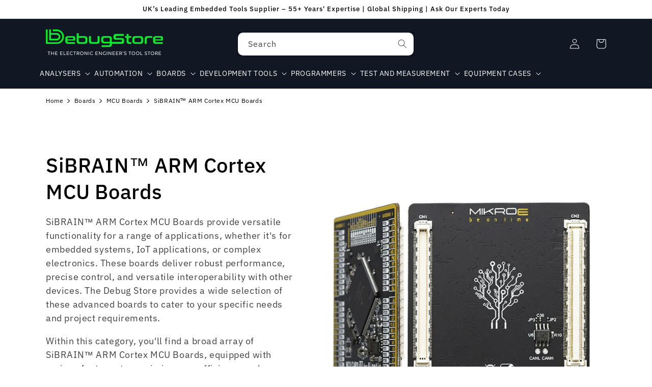

--- FILE ---
content_type: text/css
request_url: https://thedebugstore.com/cdn/shop/t/36/assets/Custom.css?v=31567641316968071611757932374
body_size: 1533
content:
.tigren-iconAttachment{max-height:40px;margin-right:0;vertical-align:middle;max-width:100%;height:auto;border:0;display:block;min-width:34px}.tigren-linkAttachment{font-size:16px;text-decoration:none;height:fit-content;line-height:1.2!important}.tigren-infor_wrap{display:flex;line-height:1;padding:0 0 0 10pt;width:100%;justify-items:center;text-align:left!important;flex-direction:column}.tigren-productAttachment{padding:10px!important;line-height:5px!important;margin-bottom:10px!important}.js.product-form__input input[type=radio]:checked+label{background-color:#09f129;border:none;color:#111723}.js.product-form__input input[type=radio]+label{background-color:#fff;border:1px solid #111723;color:#111723}.mega-menu *{color:#fff!important}.cart-count-bubble{position:absolute;background-color:#fff;color:rgb(var(--color-button-text));height:1.7rem;width:1.7rem;border-radius:100%;display:flex;justify-content:center;align-items:center;font-size:.9rem;bottom:.8rem;left:2.2rem;line-height:calc(1 + .1 / var(--font-body-scale))}.cart-notification.focus-inset.color-background-2.gradient.animate.active{background:#fff;background-attachment:fixed}.color-accent-1 .button--secondary,.color-accent-2 .button--secondary,.color-background-2 .button--secondary,.color-inverse .button--secondary{--color-button: #ffffff;--color-button-text: var(--color-foreground)}.menu-drawer__inner-container *{color:#fff!important}.card__inner.color-background-2.gradient{background:#fff}@media screen and (min-width: 990px){.header__inline-menu{width:auto;max-width:none}.header__menu-item{padding-left:0rem;padding-right:0rem}}.key-features{margin-top:20px}.feature-list{list-style-type:none;padding-left:0;margin:0}.feature-item{position:relative;padding-left:30px;margin-bottom:10px;font-size:14px;color:#333;line-height:1.4}.feature-item:before{content:"";position:absolute;left:0;top:50%;transform:translateY(-50%);width:20px;height:20px;background-image:url(/cdn/shop/files/green_tick_in_black_circle_x75_5782b7cc-b732-4e41-a952-0d7b18ec2df2.png?v=1730031583);background-repeat:no-repeat;background-position:center;background-size:contain}.header__icon,.header .disclosure__button,.header .disclosure__list .disclosure__link{color:#fff}.header .disclosure span{color:#fff!important}:root{--kf-box-bg: #fafafa;--kf-box-border: #e5e7eb;--kf-box-radius: 12px;--kf-box-padding: 16px;--kf-box-margin: 16px 0;--kf-text: #333333;--kf-text-size: 16px;--kf-title-mb: 12px;--kf-item-gap: 10px;--kf-tick-bg: #e6f7e6;--kf-tick-fg: #28a745;--kf-tip-icon: #666666;--kf-tip-bg: #ffffff;--kf-tip-text: #333333;--kf-tip-shadow: 0 2px 8px rgba(0,0,0,.15)}.key-features-box{display:block;background-color:var(--kf-box-bg);border:1px solid var(--kf-box-border);border-radius:var(--kf-box-radius);padding:var(--kf-box-padding);margin:var(--kf-box-margin);color:var(--kf-text);font-size:var(--kf-text-size);box-shadow:var(--kf-tip-shadow);width:100%;max-width:1100px;margin-left:0;margin-right:auto}.kf-title{margin:0 0 var(--kf-title-mb) 0}.key-features-list{display:flex;flex-direction:column;row-gap:var(--kf-item-gap)}.kf-item{display:flex;align-items:center;gap:8px;position:relative;overflow:visible}.key-feature-icon{display:inline-grid;place-items:center;min-width:24px;min-height:24px;width:24px;height:24px;border-radius:9999px;font-weight:700;line-height:1;background-color:var(--kf-tick-bg);color:var(--kf-tick-fg);-webkit-user-select:none;user-select:none}.kf-text-group{display:inline-flex;align-items:center;gap:4px;position:relative}.key-feature-text{white-space:normal;word-break:break-word;overflow-wrap:break-word;display:inline}.tooltip-trigger{background:none;border:0;padding:0;cursor:pointer;line-height:0;color:var(--kf-tip-icon);display:inline-flex!important;align-items:center;justify-content:center}.tooltip-trigger .kf-info-icon{width:18px;height:18px;display:block}.tooltip-trigger:focus-visible{outline:2px solid currentColor;outline-offset:2px;border-radius:4px}.tooltip-popup{position:absolute;top:0;left:calc(100% + 12px);min-width:220px;max-width:320px;padding:10px;border-radius:8px;background-color:var(--kf-tip-bg);color:var(--kf-tip-text);font-size:14px;line-height:1.45;z-index:999;box-shadow:var(--kf-tip-shadow);opacity:0;pointer-events:none;transition:opacity .18s ease}.tooltip-popup[aria-hidden=false]{opacity:1;pointer-events:auto}.tooltip-popup p{margin:0 0 .5em}.tooltip-popup p:last-child{margin-bottom:0}@media (hover: hover){.kf-text-group:hover .tooltip-popup,.kf-text-group:focus-within .tooltip-popup,.tooltip-popup:hover,.tooltip-popup:focus-within{opacity:1;pointer-events:auto}}@media (prefers-reduced-motion: reduce){.tooltip-popup{transition:none}}@media (prefers-color-scheme: dark){:root{--kf-box-bg: #111418;--kf-box-border: #22252a;--kf-text: #e6e7e9;--kf-tip-bg: #1b1f24;--kf-tip-text: #e6e7e9;--kf-tip-shadow: 0 2px 10px rgba(0,0,0,.6)}}[dir=rtl] .tooltip-popup{left:auto;right:calc(100% + 12px)}.header__top-right .header__localization .disclosure__button,.header__top-right .header__localization .localization-form__select{border:1.5px solid #fff!important;border-radius:999px;background:transparent;padding:.4rem .75rem}.header__top-row{display:grid;grid-template-columns:1fr 1fr 1fr;align-items:center;gap:1.25rem}.header__top-left{justify-self:start;display:flex;align-items:center}.header__top-center{justify-self:center;display:flex;align-items:center}.header__top-right{justify-self:end;display:flex;align-items:center}.mega-menu__content,.menu-drawer{z-index:5}.section-header,.header-wrapper,.header{overflow:visible}.header__top-right .header__localization{position:relative}.header__top-right .header__localization .disclosure__list-wrapper,.header__top-right .header__localization .localization-form__dropdown,.header__top-right .header__localization [data-localization-dropdown],.header__top-right .header__localization .popover{position:absolute!important;top:calc(100% + 8px)!important;bottom:auto!important;right:0;left:auto;transform:none!important;z-index:40;max-height:min(60vh,420px);overflow:auto;-webkit-overflow-scrolling:touch;min-width:220px}@media screen and (max-width: 989px){.section-header .header__top-center,.section-header .header__localization,.section-header .header__search{display:none!important}.section-header .header{position:relative}.section-header .header__top-row{min-height:56px}.section-header header-drawer .header__icon--menu{position:absolute!important;left:0;top:50%;transform:translateY(-50%);width:44px;height:44px;display:inline-flex;align-items:center;justify-content:center;padding:0!important}.section-header header-drawer .header__icon--menu svg{width:24px;height:24px}.section-header .header__top-left{position:absolute!important;left:50%;top:50%;transform:translate(-50%,-50%);margin:0}.section-header .header__top-left .header__heading{margin:0}.section-header .header__heading-logo{max-height:40px;height:auto;width:auto}.section-header .header__top-right{position:absolute!important;right:0;top:50%;transform:translateY(-50%);display:inline-flex;align-items:center;gap:8px}.section-header .header__top-right .header__icon{position:relative;width:44px;height:44px;display:inline-flex;align-items:center;justify-content:center;padding:0!important;margin:0!important;line-height:1}.section-header .header__top-right .header__icon svg{width:24px;height:24px;display:block}.section-header .header__top-right #cart-icon-bubble .cart-count-bubble{position:absolute;top:3px;right:3px}}.product-rich .spec-note{font-size:.95rem;color:#333;margin:.5rem 0 1rem}.product-rich .pill{display:inline-block;padding:2px 8px;border-radius:999px;background:#eef;margin-right:6px}.product-rich .aside{background:#fafafa;border-left:4px solid #e0e0ff;padding:12px;margin:1rem 0}.product-rich .tbl{width:100%;border-collapse:collapse;margin:1rem 0}.product-rich .tbl th,.product-rich .tbl td{border:1px solid #ddd;padding:8px;text-align:left}.product-rich .tbl th{background:#f6f6f6;font-weight:600}.product-rich .imgph{background:#f2f2f2;border:1px dashed #bbb;height:180px;display:flex;align-items:center;justify-content:center;color:#777;margin:1rem 0}.product-rich .kbd{font-family:ui-monospace,SFMono-Regular,Menlo,Consolas,monospace;background:#f7f7f7;border:1px solid #e5e5e5;padding:.2rem .4rem;border-radius:4px}.product-rich pre,.product-rich code{font-family:ui-monospace,SFMono-Regular,Menlo,Consolas,monospace;font-size:.9rem}.product-rich pre{background:#0b1020;color:#eaf2ff;padding:14px;border-radius:8px;overflow:auto}.product-rich .callout{background:#fff8e1;border-left:4px solid #ffd54f;padding:12px;margin:12px 0}
/*# sourceMappingURL=/cdn/shop/t/36/assets/Custom.css.map?v=31567641316968071611757932374 */


--- FILE ---
content_type: text/javascript
request_url: https://cdn.shopify.com/extensions/019a5ef1-25cc-7911-815f-9ae9fbea4290/schemaplus-schemafiles-41/assets/loader.min.js
body_size: 20363
content:
function _0x28d2(){var _0x2a1723=['shopify-ali-review-widget','iframe','maybe\x20ssw','stamped-main-badge','tagName','setRequestHeader','https://api.okendo.io/v1/stores/','timeline','mercadodoclassico.com','&sku=','settings','parseReviewData','shopify-product-reviews-schemaplus','.yotpo[data-product-id]','product-id','first_name','product','=22','spr-starratings','data-id','stats','cycles','TrustPilot\x20Review','then','loadScriptTrustSpot','.main_container_review_stars','innerHTML','content-title','innerText','documentElement','pathname','withCredentials','snapshotItem','Yotpo\x20Reviews\x20','junip','ssw-text','error','getElementsByClassName','tkrr','data-appkey','childList','azreviews','_source','error:\x20please\x20contact\x20support@schemaplus.io','data-dt','Shopify\x20Product\x20Reviews','avg','cors','/widget/main_widget','data-sku','oke-reviews-settings','score','shopperapproved','open','head','loadScript','spr-review','post','ratingCount','ssw-icon-star-half-alt','loadJSONP','review_count','span','parseReviewDataTrustP','.gw-rv-item__body','.author-name','wc_review_author_name','log','az_reviews','Amazon\x20Reviews','Reviews\x20by\x20Yotpo','proaim.be','&is_mobile=false&widget_version=2021-06-17_16-11-37','contentWindow','loadReviewsScript','https://staticw2.yotpo.com/batch/app_key/','createdAt','remove','jsonp','user_name','sp2106231520','&product_id=','id=','Review','Okendo\x20Reviews','.star-item','append','7449280jQciYe','scsareviews','https://schema.org/','stringify','spr-review-header-title','optcorp.com','yotpo-review','Reviews.IO\x20Review\x20by\x20SchemaPlus','setAttribute','handleReviewData','shop','.yotpo[data-appkey]','/summary?contentType=reviews&rev=0&PassKey=','.ssw-rate-count\x20span','ORDERED_NODE_SNAPSHOT_TYPE','yes\x20st','parseFromString','yotpo','Error\x20loading\x20','numReviews','elct','send','.header_reviews_number.reviews_rating_title','Trustoo\x20Reviews','#feefo-plugin-widget-bootstrap','ssw-item','data-reviews','okendo','Trustpilot\x20Reviews','App','bv.js','1LbvEsC','includes','subscriberId','Rivyo\x20Reviews','handleReviewIds','type','488yBGrGX','#schemaplus-extra','</strong>','created','total','.rivyoReviewAverageCount','/apps/aliexpress_reviews?product_id=','appendChild','GET','div[data-bv-show=\x22rating_summary\x22][data-bv-productId]','AliExpress\x20Reviews','reviewCount','Accept','http://schema.org','consumer','itemprop','total_review','document','text/html','error\x20parsing:','.myshopify.com','join','/reviews?page=1&perPage=5&sort=date','yotpo-user-name','created_at','data-rating','getElementsByTagName','user','ajax','stamped-main-widget','elfsight-app-','body','alibaba','parseAZ','ShopperApproved\x20Reviews','result','.ruk_rating_snippet:not(.ruk_product_category_snippet)','.reviews-num','826','Product','responseText','use-credentials','SchemaPlus_handleCallbackReviewsIO','rw-ui-container','average','1814319dBYinB','trustspot','Yotpo\x20Reviews','?businessUnitId=','3724884nqyJyl','parseReviewDataTrustSpot','28725THUiaB','.ts-star.filled','rating_summary-config.js','ratingValue','rwvalue','last_name','datePublished','text-m','yotpoNew','reviewSummary','ssw','methods=','mybouncehouseforsale.com','className','vesternet','productReviews','shopify-ali-review-schema','yes\x20ssw','getAttribute','wc_single_review','.gw-rv-listing-layout__rate-count','.header_reviews_number\x20.top_areviews_rating_counter','nextSibling','application/json,\x20text/javascript,\x20*/*;\x20q=0.01','ssw-recommend-author','Waiting\x20for\x20grovawe\x20load\x20(attempt\x20','based-on','trustp','parseReviewDataOkendo','querySelector','stamped-review-content-body','Shopify','/10)','searchParams','apply','No\x20newy','data-type','indexOf','bottomline','parseBazaar','https://widget.trustpilot.com/trustbox-data/','trim','totalReview','schemaplus-review-schema-id','\x22apiKey\x22:\x22','same-origin','DisplayName','[class^=elfsight-app]','loadScriptCPR','.areviews_user_name','sr-only','&locale=en-US&sku=','average_rating','domain','spr-review-header-byline','rbgdl`oktr,bcm-r2-`l`ynm`vr-bnl.kn`cdq,Z/,8`,e\x5c*,Z`,y/,8,\x5c*-lhm-ir','data-product-rating-average','Comments','AggregateRating\x20schema\x20by\x20SchemaPlus','author','toLowerCase','comments','1747557KMjgnB','observe','noreviews\x20in\x20loader','description','title','.gw-rv-listing-layout__avg-bar-text','Stamped.io\x20Reviews\x20App','reviews','data','textContent','stamped-review-header-title','shopId','star_rating','insertBefore','%3B','www.','.reviews-text','stamped-review','shopify-product-reviews','Feefo\x20App\x20Reviews','numberOfReviews','onload','.ratingCount','span.wc_avg_bracket','application/x-www-form-urlencoded;\x20charset=UTF-8','callback=','Rivyo\x20Review','count','ghdrecycle.com','waiting\x20for\x20growave\x20load','span.wc_product_review_avg_badge_count','.wc_review_boby_title','stamped-product-reviews-badge','href','widgetId','.yotpo-stars-and-sum-reviews','reviews_number','.junip-product-summary','BazaarVoice\x20Reviews\x20by\x20SchemaPlus','rating','POST','852376EWdMDU','https://static.growave.io','trustoo\x20out','https://api.bazaarvoice.com/data/display/0.2alpha/','Rating\x20Widget\x20Review\x20App','parseReviewDataRatingWidget','loader\x20here','https://productreviews.shopifycdn.com/proxy/v4/reviews/product','src','spr-review-content-body','tio','.big-point','bazaar','trustpilot-widget','products','Rating','product_id','15538pPngXK','loadScriptYotpo','parseReviewDataRivyo','Growave\x20Reviews','loadScriptJunip','averageScore','&reviewsPerPage=5&numberOfReviews=5','Stamped.io\x20Reviews','no\x20st','productReviewsSummary','Rating\x20Widget','aggregate_rating','data-product-id','data-store-key','match','loaded','A\x20child\x20node\x20has\x20been\x20added:','__schemaplusReviewsReady__','meta','parentNode','substring','main_widget','loadScriptYotpoNew','split','ShopperApproved\x20Review','Growave\x20load\x20timed\x20out\x20after\x2010\x20attempts','gel','addedNodes','data-template-id','.gw-view-more__text','spr-icon-star','ssw-avg-rate-profile-html','YOGACI','AliExpress\x20Customer\x20Review','rivyo','GW_GROWAVE_LOADED','SchemaPlus_Reviews','elfsight','loadScriptWithoutHandler','date\x20desc','ghdrecycle','https://api.reviews.io/timeline/data?type=product_review&sort=highest_rating&store=','parseReviewDataYotpo','.junip-product-review','total_rating','&methods[0][method]=inline_product&methods[0][params][sku]=','groavawe\x20loaded','text/plain','status','.gw-rv-main-widget-placeholder','yotpo-hidden','https://service-reviews-ultimate.elfsight.com/data/sources?&uris[]=','response','AggregateRating','&sort[created_at]=desc','.nostar','nextElementSibling','Reviews.IO\x20Aggregate\x20Rating\x20by\x20SchemaPlus','createElement','wc_review_grid_item','Content-type','content-review','now','.gw-rv-rating__star-empty','customer','avg_rating','search','displayName','.gw-rv-rating__star','replace','product_reviews','/product/','hasOwnProperty','?shop=','reviewsio','https://api-cdn.yotpo.com/v3/storefront/store/','created_ts','test','forEach','slice','trustoo\x20error:\x20','location','added\x20observer','?shop_id=','elfff','https://api.feefo.com/api/10/reviews/summary/service?merchant_identifier=','plonkwine.co','fee','loadScriptPost','classList','application/ld+json','toISOString','key=','SchemaPlus_handleCallbackRv','parseReviewDataElfSight','stars','dataset','spr','parseReviewDataShopperApproved','slow\x20st','limit','ssw-review-count','parseReviewDataTrustoo','feefo','elc','star','.reviews-date','getElementById','&app_key=','fetch','review','schemaplus-extra','renewed','ssw-icon-star','https://cpr.schemaplus.io/exec','.list-review','elfsight_round2','https://mozziego.com/','service','parseReviewDataYotpoNew','application/x-www-form-urlencoded','script','rivyoNew','data-count','ssw-timestamp','https://api.juniphq.com/v1/product_reviews?include=customer&filter[product_remote_ids][]=','concat','push','16SQKdQb','stamped-fa-star','shadowRoot','.ts-reviews-count','schemaplus-schema','.ssw-stars-avg-bar\x20b','Trustoo\x20Reviews\x20by\x20SchemaPlus','.junip-store-key','parseBazaarResult','querySelectorAll','Person','message','https://widget.alireviews.io/api/v1/reviews/get-reviews','junip-store-key','length','readyState','onerror','Junip\x20Reviews','onreadystatechange','wc_review_boby_title','.comment','primaryRating','.wc_review_text\x20p','content','dateCreated','application/json','SchemaPlus_handleCallback','parse','Ali\x20Reviews','orderBy'];_0x28d2=function(){return _0x2a1723;};return _0x28d2();}function _0x13e7(_0x134015,_0x4adef2){var _0x28d24c=_0x28d2();return _0x13e7=function(_0x13e75d,_0x524b0d){_0x13e75d=_0x13e75d-0xb9;var _0x55111=_0x28d24c[_0x13e75d];return _0x55111;},_0x13e7(_0x134015,_0x4adef2);}(function(_0x4794cf,_0x1741d5){var _0x196e21=_0x13e7,_0x2d09d0=_0x4794cf();while(!![]){try{var _0x558140=parseInt(_0x196e21(0x104))/0x1*(parseInt(_0x196e21(0x1b5))/0x2)+parseInt(_0x196e21(0x137))/0x3+-parseInt(_0x196e21(0x10a))/0x4*(-parseInt(_0x196e21(0x13d))/0x5)+-parseInt(_0x196e21(0x13b))/0x6+parseInt(_0x196e21(0x1a4))/0x7+parseInt(_0x196e21(0x235))/0x8*(parseInt(_0x196e21(0x17b))/0x9)+-parseInt(_0x196e21(0xe5))/0xa;if(_0x558140===_0x1741d5)break;else _0x2d09d0['push'](_0x2d09d0['shift']());}catch(_0x4ab73d){_0x2d09d0['push'](_0x2d09d0['shift']());}}}(_0x28d2,0x6fc4c),function(_0x299a81){var _0x5476e0=_0x13e7,_0x33627e=!0x1,_0x9728e2=_0x5476e0(0xde),_0x4a80d1=_0x5476e0(0x174);try{var _0x48b00e='sp',_0x3f59a4=_0x299a81[_0x5476e0(0x206)][_0x5476e0(0x19c)][_0x5476e0(0x1f7)](_0x48b00e+_0x5476e0(0x264));_0x3f59a4>-0x1&&(_0x33627e=!0x0);var _0x2570e3=_0x299a81[_0x5476e0(0x206)][_0x5476e0(0x19c)][_0x5476e0(0x1f7)](_0x5476e0(0x1dd));}catch(_0x264b1b){console[_0x5476e0(0xd1)]('sp','e',_0x264b1b[_0x5476e0(0x240)]);}function _0x2a57a3(_0x1deb4d){var _0x28cce1=_0x5476e0,_0x6d9bca=document[_0x28cce1(0x124)](_0x28cce1(0xc4))[0x0],_0x3f27fa=document[_0x28cce1(0x1ef)]('script');_0x3f27fa['type']=_0x28cce1(0x20f),_0x3f27fa['className']='sp-debug',_0x3f27fa[_0x28cce1(0xed)](_0x28cce1(0xba),_0x9728e2),_0x3f27fa[_0x28cce1(0x26d)]=JSON['stringify'](_0x1deb4d),_0x6d9bca[_0x28cce1(0x111)](_0x3f27fa);}function _0x48a378(){var _0x43ceba=_0x5476e0;if(_0x33627e){var _0x1b7082=[_0x9728e2][_0x43ceba(0x233)](Array['prototype'][_0x43ceba(0x204)]['call'](arguments));console[_0x43ceba(0xd1)][_0x43ceba(0x15f)](null,_0x1b7082),_0x2a57a3({0x0:_0x1b7082[_0x43ceba(0x11f)]('\x20')});}}if(void 0x0===_0x299a81[_0x5476e0(0x1d9)]){var _0x3d5b89=_0x299a81[_0x5476e0(0x206)][_0x5476e0(0x19c)];_0x3d5b89=_0x3d5b89[_0x5476e0(0x1fa)](/\/+/g,'/'),_0x3d5b89=_0x3d5b89['replace'](/\/$/g,'');var _0x209624=_0x299a81[_0x5476e0(0x206)][_0x5476e0(0x271)];_0x209624=_0x209624[_0x5476e0(0x1fa)](/\/+/g,'/'),_0x209624=_0x209624[_0x5476e0(0x1fa)](/\/$/g,'');try{for(var _0x47a1b8='',_0x1dfec7=0x0;_0x1dfec7<_0x4a80d1[_0x5476e0(0x243)];_0x1dfec7++){var _0x555a7b=_0x4a80d1['charCodeAt'](_0x1dfec7),_0x3de851=_0x555a7b+0x1;_0x47a1b8+=String['fromCharCode'](_0x3de851);}var _0x1e30d5=new RegExp(_0x47a1b8,'g'),_0x2f4e26=document[_0x5476e0(0x270)]['innerHTML']['match'](_0x1e30d5);if(_0x2f4e26){_0x2f4e26=_0x2f4e26[0x0];var _0x35bf1a=Shopify['shop'];_0x35bf1a&&(_0x35bf1a=_0x35bf1a[_0x5476e0(0x1fa)](_0x5476e0(0x11e),''),_0x2f4e26[_0x5476e0(0x162)](_0x35bf1a)<0x0?_0x48a378(0x176,_0x2f4e26,_0x35bf1a):_0x48a378(0x177,_0x35bf1a));}}catch(_0x196285){_0x48a378(0x5,_0x196285);}_0x299a81['SchemaPlus_Reviews']={'loadJSONP':function(_0x1f8ec8,_0x1d71d3){var _0x2577b8=_0x5476e0;_0x48a378(0x144,_0x1f8ec8,_0x1d71d3);var _0x4a0fa9=_0x299a81[_0x2577b8(0x11b)][_0x2577b8(0x124)](_0x2577b8(0x22e))[0x0],_0x528ef5=_0x299a81[_0x2577b8(0x11b)][_0x2577b8(0x1ef)](_0x2577b8(0x22e));_0x528ef5['src']=_0x1f8ec8+(_0x1f8ec8['indexOf']('?')+0x1?'&':'?')+_0x2577b8(0x194)+_0x1d71d3,_0x4a0fa9[_0x2577b8(0x1c8)][_0x2577b8(0x188)](_0x528ef5,_0x4a0fa9),_0x528ef5[_0x2577b8(0x190)]=function(_0x4befba,_0x318c46){var _0x26daf5=_0x2577b8;_0x48a378(0x7b,_0x4befba,_0x318c46),this[_0x26daf5(0xdb)]();},_0x528ef5[_0x2577b8(0x245)]=function(_0x549b56){var _0x3a33fd=_0x2577b8;_0x48a378('Error\x20loading\x20'+this[_0x3a33fd(0x1ac)]+'\x20'+_0x549b56),this[_0x3a33fd(0xdb)]();};},'loadJSForReal':function(_0x71aebd,_0x465438){var _0x2b4931=_0x5476e0;_0x48a378(0x1c4,_0x71aebd,_0x465438);var _0x4488a9=_0x299a81['document']['getElementsByTagName']('script')[0x0],_0x141cea=_0x299a81[_0x2b4931(0x11b)][_0x2b4931(0x1ef)](_0x2b4931(0x254));_0x141cea['src']=_0x71aebd,_0x141cea['id']=_0x2b4931(0x224),_0x141cea['readyState']?_0x141cea[_0x2b4931(0x247)]=function(){var _0x247333=_0x2b4931;_0x247333(0x1c4)!=_0x141cea[_0x247333(0x244)]&&'complete'!=_0x141cea[_0x247333(0x244)]||(_0x141cea[_0x247333(0x247)]=null,_0x465438&&_0x465438());}:_0x141cea['onload']=function(){var _0x534cbc=_0x2b4931;_0x48a378(_0x534cbc(0x1d5),this,this[_0x534cbc(0xd7)]),_0x465438&&_0x465438();},_0x4488a9['parentNode'][_0x2b4931(0x188)](_0x141cea,_0x4488a9);},'loadJSTrustPilot':function(_0x1495ae,_0x5bdf6c){var _0x180c9c=_0x5476e0;_0x48a378(0x1c5,_0x1495ae,_0x5bdf6c);var _0x486a42=new XMLHttpRequest();_0x486a42['open'](_0x180c9c(0x112),_0x1495ae,!0x0),_0x486a42[_0x180c9c(0x272)]=!0x0,_0x486a42[_0x180c9c(0x258)](_0x180c9c(0x116),_0x180c9c(0x154)),_0x486a42['setRequestHeader']('Content-type','application/x-www-form-urlencoded;\x20charset=UTF-8'),_0x486a42[_0x180c9c(0x190)]=function(){var _0x24e88b=_0x180c9c;0xc8<=_0x486a42[_0x24e88b(0x1e5)]&&_0x486a42[_0x24e88b(0x1e5)]<0x190?_0x48a378(0x3,_0x486a42[_0x24e88b(0x132)]):console[_0x24e88b(0xd1)](_0x24e88b(0xb9),_0x486a42[_0x24e88b(0x1e5)]);},_0x486a42[_0x180c9c(0xfa)]();},'loadJS':function(_0x11962a,_0x22b848){var _0x46b709=_0x5476e0;_0x48a378(0x1c6,_0x11962a,_0x22b848);var _0x204084=new XMLHttpRequest();_0x204084[_0x46b709(0xc3)]('GET',_0x11962a,!0x0),_0x204084[_0x46b709(0x190)]=function(){var _0x2c22eb=_0x46b709;if(0xc8<=_0x204084[_0x2c22eb(0x1e5)]&&_0x204084[_0x2c22eb(0x1e5)]<0x190){var _0x5467db=_0x299a81[_0x2c22eb(0x11b)][_0x2c22eb(0x124)](_0x2c22eb(0x22e))[0x0],_0x49abfb=_0x299a81['document'][_0x2c22eb(0x1ef)](_0x2c22eb(0x22e));_0x49abfb[_0x2c22eb(0x184)]=_0x204084['responseText'],_0x49abfb['id']=_0x2c22eb(0x224),_0x5467db[_0x2c22eb(0x1c8)][_0x2c22eb(0x188)](_0x49abfb,_0x5467db);}else console[_0x2c22eb(0xd1)](_0x2c22eb(0xb9),_0x204084[_0x2c22eb(0x1e5)]);},_0x204084[_0x46b709(0xfa)]();},'loadJSONT':function(_0x110f72,_0x3e0c28){var _0x9fa849=_0x5476e0;_0x48a378(0x4d5,_0x110f72,_0x3e0c28);var _0x4168c6=_0x299a81[_0x9fa849(0x11b)][_0x9fa849(0x124)]('script')[0x0],_0x46aabf=_0x299a81['document'][_0x9fa849(0x1ef)](_0x9fa849(0x22e));_0x46aabf['crossorigin']=_0x9fa849(0x133),_0x46aabf[_0x9fa849(0x1ac)]=_0x110f72+(_0x110f72['indexOf']('?')+0x1?'&':'?')+_0x9fa849(0x194)+_0x3e0c28,_0x4168c6[_0x9fa849(0x1c8)]['insertBefore'](_0x46aabf,_0x4168c6),_0x46aabf[_0x9fa849(0x190)]=function(_0xe2a589,_0xe35d7e){var _0x49c3b1=_0x9fa849;_0x48a378(0x7b,_0xe2a589,_0xe35d7e);const _0x483f9b=this[_0x49c3b1(0xd7)][_0x49c3b1(0x11b)][_0x49c3b1(0x129)][_0x49c3b1(0x184)][_0x49c3b1(0x166)]();try{_0x48a378(JSON[_0x49c3b1(0x250)](_0x483f9b));}catch(_0x465b71){console['warn'](_0x465b71[_0x49c3b1(0x240)]);}},_0x46aabf[_0x9fa849(0x245)]=function(_0x582e8a){var _0x26c935=_0x9fa849;_0x48a378(_0x26c935(0xf7)+this[_0x26c935(0x1ac)]+'\x20'+_0x582e8a),this[_0x26c935(0xdb)]();};},'loadScriptRivyoFetch':function(_0x171c92,_0x369232,_0x2a5f49){var _0x1c5d3e=_0x5476e0;_0x1c5d3e(0x222)in _0x299a81||_0x48a378(0x17,'Fetch\x20API\x20not\x20found,\x20try\x20including\x20the\x20polyfill'),_0x48a378(0x14d,navigator['userAgent']);for(var _0x139e1c=_0x299a81['SchemaPlus_Reviews']['handleReviewData'],_0x5b2750=_0x171c92[_0x1c5d3e(0x1cc)]('?')[0x1][_0x1c5d3e(0x1cc)]('&'),_0x2c3467='',_0x258db4=0x0;_0x258db4<_0x5b2750['length'];_0x258db4++){var _0x3fb6f8=_0x5b2750[_0x258db4][_0x1c5d3e(0x1cc)]('=');'shop'==_0x3fb6f8[0x0]&&(_0x2c3467=_0x3fb6f8[0x1]);}const _0x12dd6c=new FormData();_0x12dd6c['append'](_0x1c5d3e(0xef),_0x2c3467),_0x12dd6c[_0x1c5d3e(0xe4)]('product_handles',[_0x2a5f49]),fetch(_0x171c92[_0x1c5d3e(0x1cc)]('?')[0x0],{'method':_0x1c5d3e(0xc7),'mode':_0x1c5d3e(0xbd),'credentials':_0x1c5d3e(0x16a),'referer':_0x1c5d3e(0x22a),'headers':{'Content-Type':_0x1c5d3e(0x22d)},'body':_0x171c92[_0x1c5d3e(0x1cc)]('?')[0x1]})[_0x1c5d3e(0x26a)](function(_0x2594dd){var _0x1758b6=_0x1c5d3e;0xc8===_0x2594dd[_0x1758b6(0x1e5)]?_0x2594dd['json']()[_0x1758b6(0x26a)](function(_0x139ce6){_0x48a378(0x101,_0x139ce6),_0x139e1c(_0x139ce6,_0x369232,_0x2a5f49);}):console['log']('Looks\x20like\x20there\x20was\x20a\x20problem.\x20Status\x20Code:\x20'+_0x2594dd['status']);})['catch'](function(_0x7afcc0){_0x48a378('2\x20Request\x20failed',_0x7afcc0);});},'loadScriptRivyo':function(_0x25be8e,_0x2d9f8a,_0x27a90b){var _0x3afb91=_0x5476e0;for(var _0x4d1dd4=jQuery,_0xdab3c8=_0x299a81['SchemaPlus_Reviews'][_0x3afb91(0xee)],_0x4cc7f0=_0x25be8e[_0x3afb91(0x1cc)]('?')[0x1]['split']('&'),_0x161bf5='',_0x6e31b1=0x0;_0x6e31b1<_0x4cc7f0[_0x3afb91(0x243)];_0x6e31b1++){var _0x2cfcc5=_0x4cc7f0[_0x6e31b1][_0x3afb91(0x1cc)]('=');'shop'==_0x2cfcc5[0x0]&&(_0x161bf5=_0x2cfcc5[0x1]);}_0x4d1dd4[_0x3afb91(0x126)]({'url':_0x25be8e['split']('?')[0x0],'type':_0x3afb91(0xc7),'dataType':_0x3afb91(0xdc),'data':{'shop':_0x161bf5,'product_handles':[_0x27a90b]},'success':function(_0x3a6ea9){_0xdab3c8(_0x3a6ea9,_0x2d9f8a,_0x27a90b);},'error':function(_0x589286,_0x54610c){_0x48a378(0x21,_0x589286);}});},'loadScriptTrustP':function(_0x2b7937,_0xe81c3b,_0x3140e9){var _0x5684e3=_0x5476e0,_0x5c04bb=new XMLHttpRequest(),_0x49772f=_0x299a81[_0x5684e3(0x1d9)][_0x5684e3(0xee)],_0xe0fdcc='';void 0x0!==_0x3140e9?(_0x5c04bb['open'](_0x5684e3(0x1a3),_0x2b7937[_0x5684e3(0x1cc)]('?')[0x0],!0x0),_0x5c04bb[_0x5684e3(0x272)]=!0x0,_0x5c04bb[_0x5684e3(0x258)](_0x5684e3(0x116),_0x5684e3(0x154)),_0x5c04bb[_0x5684e3(0x258)]('Content-type',_0x5684e3(0x193)),_0xe0fdcc=_0x2b7937[_0x5684e3(0x1cc)]('?')[0x1]):_0x5c04bb['open']('GET',_0x2b7937,!0x0),_0x5c04bb[_0x5684e3(0x190)]=function(){var _0xcbb3f2=_0x5684e3;0xc8<=_0x5c04bb['status']&&_0x5c04bb[_0xcbb3f2(0x1e5)]<0x190?_0x49772f(void 0x0!==_0x3140e9?_0x5c04bb[_0xcbb3f2(0x1e9)]:_0x5c04bb[_0xcbb3f2(0x132)],_0xe81c3b,_0x3140e9):console[_0xcbb3f2(0xd1)](_0xcbb3f2(0xb9),_0x5c04bb[_0xcbb3f2(0x1e5)]);},void 0x0!==_0x3140e9?_0x5c04bb['send'](_0xe0fdcc):_0x5c04bb[_0x5684e3(0xfa)]();},'loadScriptPost':function(_0x56dff8,_0x2626b8){var _0x5edb5c=_0x5476e0,_0x359fd7=new XMLHttpRequest(),_0x3ddcb9=_0x299a81[_0x5edb5c(0x1d9)][_0x5edb5c(0xee)];_0x359fd7[_0x5edb5c(0xc3)](_0x5edb5c(0x1a3),_0x56dff8['split']('?')[0x0],!0x0),_0x359fd7[_0x5edb5c(0x272)]=!0x0,_0x359fd7['setRequestHeader'](_0x5edb5c(0x116),_0x5edb5c(0x154)),_0x359fd7[_0x5edb5c(0x258)](_0x5edb5c(0x1f1),_0x5edb5c(0x193));var _0x144305=_0x56dff8[_0x5edb5c(0x1cc)]('?')[0x1];_0x359fd7[_0x5edb5c(0x190)]=function(){var _0x1deaee=_0x5edb5c;0xc8<=_0x359fd7[_0x1deaee(0x1e5)]&&_0x359fd7['status']<0x190?_0x3ddcb9(_0x359fd7[_0x1deaee(0x1e9)],_0x2626b8):console[_0x1deaee(0xd1)](_0x1deaee(0xb9),_0x359fd7['status']);},_0x359fd7['send'](_0x144305);},'loadScriptYotpo':function(_0x35fcd5,_0x3bd0ff,_0xf43515){var _0x4d19cb=_0x5476e0,_0x23b2b9=new XMLHttpRequest(),_0x2b2124=_0x299a81[_0x4d19cb(0x1d9)][_0x4d19cb(0xee)];_0x23b2b9[_0x4d19cb(0xc3)](_0x4d19cb(0x1a3),_0x35fcd5[_0x4d19cb(0x1cc)]('?')[0x0],!0x0),_0x23b2b9[_0x4d19cb(0x272)]=!0x0,_0x23b2b9[_0x4d19cb(0x258)]('Accept',_0x4d19cb(0x154)),_0x23b2b9[_0x4d19cb(0x258)](_0x4d19cb(0x1f1),_0x4d19cb(0x193)),_0x23b2b9[_0x4d19cb(0x190)]=function(){var _0x20e8a5=_0x4d19cb;0xc8<=_0x23b2b9[_0x20e8a5(0x1e5)]&&_0x23b2b9[_0x20e8a5(0x1e5)]<0x190?_0x2b2124(_0x23b2b9[_0x20e8a5(0x1e9)],_0xf43515):console['log'](_0x20e8a5(0xb9),_0x23b2b9[_0x20e8a5(0x1e5)]);};var _0x11b916=_0x3bd0ff;_0x23b2b9[_0x4d19cb(0xfa)](_0x11b916);},'loadScriptYotpoNew':function(_0x3ed77e,_0x546420){var _0x4a3b72=_0x5476e0,_0x2f5cee=_0x545586(),_0x508c8e=_0x299a81[_0x4a3b72(0x1d9)][_0x4a3b72(0xee)];_0x3ed77e[_0x4a3b72(0x203)](_0x58380c=>{var _0x3c1a4a=_0x4a3b72,_0x35c430=_0x3c1a4a(0x200)+_0x58380c+_0x3c1a4a(0x1fc)+_0x2f5cee+_0x3c1a4a(0x120),_0x349eb8=new XMLHttpRequest();_0x349eb8[_0x3c1a4a(0xc3)]('POST',_0x3c1a4a(0x227),!0x0),_0x349eb8['setRequestHeader'](_0x3c1a4a(0x116),_0x3c1a4a(0x154)),_0x349eb8[_0x3c1a4a(0x258)](_0x3c1a4a(0x1f1),_0x3c1a4a(0x1e4)),_0x349eb8[_0x3c1a4a(0x190)]=function(){var _0x4201fe=_0x3c1a4a;0xc8<=_0x349eb8[_0x4201fe(0x1e5)]&&_0x349eb8['status']<0x190&&_0x508c8e(_0x349eb8[_0x4201fe(0x1e9)],_0x546420);},_0x349eb8[_0x3c1a4a(0xfa)](_0x35c430);});},'loadScriptTrustSpot':function(_0x394d48,_0x13c5f1,_0xa60318){var _0x2e6dfd=_0x5476e0,_0x280167=new XMLHttpRequest(),_0x27fd6b=_0x299a81[_0x2e6dfd(0x1d9)]['handleReviewData'];_0x280167[_0x2e6dfd(0xc3)](_0x2e6dfd(0x1a3),_0x394d48['split']('?')[0x0],!0x0),_0x280167[_0x2e6dfd(0x258)](_0x2e6dfd(0x116),'application/json,\x20text/javascript,\x20*/*;\x20q=0.01'),_0x280167['setRequestHeader'](_0x2e6dfd(0x1f1),'application/x-www-form-urlencoded;\x20charset=UTF-8'),_0x280167[_0x2e6dfd(0x190)]=function(){var _0x3b34fc=_0x2e6dfd;0xc8<=_0x280167['status']&&_0x280167['status']<0x190?_0x27fd6b(_0x280167[_0x3b34fc(0x1e9)],_0xa60318):console['log'](_0x3b34fc(0xb9),_0x280167[_0x3b34fc(0x1e5)]);};var _0x13b4ca=_0x13c5f1;_0x280167['send'](_0x13b4ca);},'loadScriptCPR':function(_0x47429a,_0x197c6c){var _0x4ee2e7=_0x5476e0;_0x48a378(0x33908,_0x47429a);var _0x3aaf62=new XMLHttpRequest(),_0x1caeba=_0x299a81[_0x4ee2e7(0x1d9)][_0x4ee2e7(0xee)];_0x3aaf62[_0x4ee2e7(0xc3)](_0x4ee2e7(0x1a3),'https://cpr.schemaplus.io/exec',!0x0),_0x3aaf62[_0x4ee2e7(0x258)](_0x4ee2e7(0x116),'application/json,\x20text/javascript,\x20*/*;\x20q=0.01'),_0x3aaf62[_0x4ee2e7(0x258)](_0x4ee2e7(0x1f1),_0x4ee2e7(0x1e4)),_0x48a378(0x33909,JSON['stringify'](_0x3aaf62)),_0x3aaf62[_0x4ee2e7(0x190)]=function(){var _0x248211=_0x4ee2e7;_0x48a378(0x3390a,_0x3aaf62[_0x248211(0x1e5)]),0xc8<=_0x3aaf62[_0x248211(0x1e5)]&&_0x3aaf62[_0x248211(0x1e5)]<0x190?_0x1caeba(_0x3aaf62[_0x248211(0x1e9)],_0x197c6c):console[_0x248211(0xd1)](_0x248211(0xb9),_0x3aaf62[_0x248211(0x1e5)]);},_0x3aaf62['send'](_0x47429a);},'loadScript':function(_0xd99dbf,_0x3f30c1,_0x2908ce){var _0x22de1b=_0x5476e0;_0x48a378('ge',_0xd99dbf);var _0x249792=new XMLHttpRequest(),_0x47b4c1=_0x299a81[_0x22de1b(0x1d9)][_0x22de1b(0xee)],_0x5c8989='';void 0x0!==_0x2908ce?(_0x249792['open'](_0x22de1b(0x1a3),_0xd99dbf[_0x22de1b(0x1cc)]('?')[0x0],!0x0),_0x249792['withCredentials']=!0x0,_0x249792[_0x22de1b(0x258)]('Accept',_0x22de1b(0x154)),_0x249792['setRequestHeader']('Content-type',_0x22de1b(0x193)),_0x48a378(0x16,JSON[_0x22de1b(0xe8)](_0x249792)),_0x5c8989=_0xd99dbf[_0x22de1b(0x1cc)]('?')[0x1]):_0x249792['open']('GET',_0xd99dbf,!0x0),_0x249792[_0x22de1b(0x190)]=function(){var _0x37330b=_0x22de1b;_0x48a378(_0x37330b(0x1cf),_0x249792[_0x37330b(0x1e5)]),0xc8<=_0x249792[_0x37330b(0x1e5)]&&_0x249792[_0x37330b(0x1e5)]<0x190?_0x47b4c1(void 0x0!==_0x2908ce?_0x249792[_0x37330b(0x1e9)]:_0x249792[_0x37330b(0x132)],_0x3f30c1,_0x2908ce):console[_0x37330b(0xd1)]('error:\x20please\x20contact\x20support@schemaplus.io',_0x249792[_0x37330b(0x1e5)]);},void 0x0!==_0x2908ce?_0x249792['send'](_0x5c8989):_0x249792[_0x22de1b(0xfa)]();},'loadScriptShopperApproved':function(_0x45919c,_0x4ff49b,_0xb84012){var _0x200148=_0x5476e0,_0xd010e7=new XMLHttpRequest(),_0x2e822b=_0x299a81[_0x200148(0x1d9)][_0x200148(0xee)],_0xb93137='';_0xd010e7[_0x200148(0x272)]=!0x1,void 0x0!==_0xb84012?(_0xd010e7[_0x200148(0xc3)](_0x200148(0x1a3),_0x45919c[_0x200148(0x1cc)]('?')[0x0],!0x0),_0xd010e7[_0x200148(0x258)](_0x200148(0x116),_0x200148(0x154)),_0xd010e7[_0x200148(0x258)]('Content-type',_0x200148(0x193)),_0x48a378(0x16,JSON['stringify'](_0xd010e7)),_0xb93137=_0x45919c[_0x200148(0x1cc)]('?')[0x1]):_0xd010e7['open'](_0x200148(0x112),_0x45919c,!0x0),_0xd010e7[_0x200148(0x190)]=function(){var _0x1c4ed1=_0x200148;0xc8<=_0xd010e7[_0x1c4ed1(0x1e5)]&&_0xd010e7[_0x1c4ed1(0x1e5)]<0x190?_0x2e822b(void 0x0!==_0xb84012?_0xd010e7[_0x1c4ed1(0x1e9)]:_0xd010e7[_0x1c4ed1(0x132)],_0x4ff49b,_0xb84012):console[_0x1c4ed1(0xd1)](_0x1c4ed1(0xb9),_0xd010e7[_0x1c4ed1(0x1e5)]);},void 0x0!==_0xb84012?_0xd010e7['send'](_0xb93137):_0xd010e7[_0x200148(0xfa)]();},'loadScriptJunip':function(_0x7cf09f,_0x5628e3){var _0x73a64=_0x5476e0,_0x1bbefa=new XMLHttpRequest(),_0x23e7c1=_0x299a81[_0x73a64(0x1d9)]['handleReviewData'];_0x1bbefa[_0x73a64(0xc3)](_0x73a64(0x112),_0x7cf09f[0x0],!0x0),_0x1bbefa['setRequestHeader'](_0x73a64(0x242),_0x7cf09f[0x1]),_0x1bbefa[_0x73a64(0x190)]=function(){var _0x47d59b=_0x73a64;0xc8<=_0x1bbefa[_0x47d59b(0x1e5)]&&_0x1bbefa[_0x47d59b(0x1e5)]<0x190?_0x23e7c1(_0x1bbefa['responseText'],_0x5628e3):console['log'](_0x47d59b(0xb9),_0x1bbefa['status']);},_0x1bbefa[_0x73a64(0xfa)]();},'loadScriptWithoutHandler':function(_0x306762,_0x3acc68){var _0x12018c=_0x5476e0;_0x48a378(0x1c7,url,_0x3acc68);var _0xcbc948=new XMLHttpRequest();_0xcbc948[_0x12018c(0xc3)]('GET',_0x306762,!0x0),_0xcbc948[_0x12018c(0x190)]=function(){var _0x46766a=_0x12018c;0xc8<=_0xcbc948['status']&&_0xcbc948[_0x46766a(0x1e5)]<0x190?_0x3acc68(_0xcbc948['responseText']):console[_0x46766a(0xd1)]('error:\x20please\x20contact\x20support@schemaplus.io',_0xcbc948[_0x46766a(0x1e5)]);},_0xcbc948['send']();},'loadReviewsScript':function(_0x12c43a,_0x447fd7,_0x4bcd39){var _0x5ce371=_0x5476e0;if(_0x48a378(0x11ee,_0x12c43a,_0x447fd7,_0x4bcd39),_0x5ce371(0x12a)==_0x4bcd39){var _0x5515c3=(_0xc8534b=_0x5ce371(0x241))+_0x5ce371(0x208)+_0x447fd7+_0x5ce371(0xdf)+_0x12c43a,_0x151889=this['parseReviewDataAlibaba'];this[_0x5ce371(0xc5)](_0x5515c3,_0x151889);}else{if(_0x5ce371(0x216)==_0x4bcd39){var _0xc8534b=_0x5ce371(0x1ab);this[_0x5ce371(0xca)](_0xc8534b+_0x5ce371(0x1fe)+_0x447fd7+_0x5ce371(0xdf)+_0x12c43a,_0x5ce371(0x24f));}else{if(_0x5ce371(0xf6)==_0x4bcd39){_0x5515c3=_0x12c43a[0x0];var _0xe3fb4c=_0x12c43a[0x1];_0x151889=this[_0x5ce371(0x1df)],this[_0x5ce371(0x1b6)](_0x5515c3,_0xe3fb4c,_0x151889);}else{if(_0x5ce371(0x145)==_0x4bcd39)_0x151889=this[_0x5ce371(0x22c)],this[_0x5ce371(0x1cb)](_0x12c43a,_0x151889);else{if('trustspot'==_0x4bcd39)_0x5515c3=_0x12c43a[0x0],_0xe3fb4c=_0x12c43a[0x1],_0x151889=this[_0x5ce371(0x13c)],this[_0x5ce371(0x26b)](_0x5515c3,_0xe3fb4c,_0x151889);else{if(_0x5ce371(0xc2)==_0x4bcd39)_0x48a378(0x1c3,_0x5515c3=_0x12c43a),_0x151889=this[_0x5ce371(0x217)],this[_0x5ce371(0x16d)](_0x5515c3,_0x151889);else{if(_0x5ce371(0x1da)==_0x4bcd39)_0x5515c3=_0x12c43a,_0x151889=this[_0x5ce371(0x213)],this['loadScript'](_0x5515c3,_0x151889);else{if(_0x5ce371(0x229)==_0x4bcd39)_0x5515c3=_0x12c43a,_0x151889=this['parseReviewDataElfSightRound2'],this[_0x5ce371(0xc5)](_0x5515c3,_0x151889);else{if('trustp'==_0x4bcd39)_0x5515c3=_0x12c43a,_0x151889=this[_0x5ce371(0xcd)],(_0x48a378(0xddde,_0x5515c3),this['loadScriptCPR'](_0x5515c3,_0x151889));else{if(_0x5ce371(0x1d7)==_0x4bcd39){_0x5515c3=_0x12c43a;var _0x1c303c=_0x447fd7;_0x151889=this[_0x5ce371(0x1b7)],(_0x48a378(_0x5ce371(0x1d7),_0x5515c3,_0x1c303c),this['loadScriptRivyoFetch'](_0x5515c3,_0x151889,_0x1c303c));}else{if('junip'==_0x4bcd39)_0x5515c3=_0x12c43a,_0x151889=this['parseReviewDataJunip'],(_0x48a378(_0x5ce371(0x275),_0x5515c3),this[_0x5ce371(0x1b9)](_0x5515c3,_0x151889));else{if(_0x5ce371(0x21c)==_0x4bcd39)_0x5515c3=_0x12c43a,_0x151889=this['parseReviewDataFeefo'],(_0x48a378(_0x5ce371(0x21c),_0x5515c3),this[_0x5ce371(0xc5)](_0x5515c3,_0x151889));else{if('reviewsio'==_0x4bcd39)_0x5515c3=_0x5ce371(0x1de)+encodeURIComponent(_0x447fd7)+_0x5ce371(0x25c)+_0x12c43a[_0x5ce371(0x1fa)](/;/g,_0x5ce371(0x189)),_0x151889=this['parseReviewsIO'],this[_0x5ce371(0xc5)](_0x5515c3,_0x151889);else{if(_0x5ce371(0x1b0)==_0x4bcd39)_0x5515c3=_0x12c43a,_0x151889=this[_0x5ce371(0x164)],this[_0x5ce371(0x1db)](_0x5515c3,_0x151889);else{if(_0x5ce371(0x27c)==_0x4bcd39)_0x5515c3=_0x12c43a,_0x151889=this[_0x5ce371(0x12b)],this[_0x5ce371(0x20d)](_0x5515c3,_0x151889);else _0x5ce371(0x100)==_0x4bcd39&&((_0x5515c3=new URL(_0x5ce371(0x259)+_0x12c43a+'/products/shopify-'+_0x545586()+'/reviews'))[_0x5ce371(0x15e)]['append'](_0x5ce371(0x219),'5'),_0x5515c3[_0x5ce371(0x15e)]['append'](_0x5ce371(0x252),_0x5ce371(0x1dc)),_0x151889=this[_0x5ce371(0x159)],this[_0x5ce371(0xc5)](_0x5515c3[_0x5ce371(0x19c)],_0x151889));}}}}}}}}}}}}}}},'handleReviewIds':function(){var _0x2625e9=_0x5476e0;_0x299a81[_0x2625e9(0x1c6)]=Date[_0x2625e9(0x1f3)]();},'handleReviewData':function(_0x4df912,_0x25a310,_0x204771){var _0x569a6c=_0x5476e0;_0x48a378(0xb1e7);var _0x5cac22=_0x25a310(_0x4df912,_0x204771),_0x1fc94e='';if(_0x5cac22){_0x1fc94e=JSON[_0x569a6c(0xe8)](_0x5cac22);var _0x323c50=document[_0x569a6c(0x124)](_0x569a6c(0xc4))[0x0],_0x1f6f70=document[_0x569a6c(0x1ef)]('script');_0x1f6f70[_0x569a6c(0x26d)]=_0x1fc94e,_0x1f6f70['type']=_0x569a6c(0x20f),_0x1f6f70['setAttribute']('data-dt',_0x9728e2),_0x1f6f70[_0x569a6c(0xed)](_0x569a6c(0x161),_0x569a6c(0x223)),_0x1f6f70['className']=_0x569a6c(0x239),_0x323c50['appendChild'](_0x1f6f70);}_0x299a81[_0x569a6c(0x1d9)][_0x569a6c(0x108)]();},'parseAZ':function(_0x2cc49){var _0x22099e=_0x5476e0;_0x48a378(0x162d,_0x2cc49);try{var _0x207bd=new DOMParser()[_0x22099e(0xf5)](_0x2cc49,_0x22099e(0x11c)),_0x5015cb=_0x207bd['querySelector'](_0x22099e(0xfb)),_0x81163e=_0x207bd['querySelector'](_0x22099e(0x152));if(_0x5015cb&&_0x81163e){var _0x480923=_0x81163e[_0x22099e(0x26f)],_0x4c34f1=_0x480923[_0x22099e(0x1c3)](/\d+/g)[0x0],_0x1eed04={'@context':_0x22099e(0x117),'@type':_0x22099e(0x131),'@id':_0x22099e(0x168),'aggregateRating':{'@type':_0x22099e(0x1ea),'description':_0x22099e(0x114),'bestRating':'5','worstRating':'1','ratingValue':(_0x480923=_0x5015cb[_0x22099e(0x26f)][_0x22099e(0x166)]())[_0x22099e(0x1cc)]('\x20')[0x0],'reviewCount':_0x4c34f1}},_0xd4b90a=_0x207bd[_0x22099e(0x15a)](_0x22099e(0x16e)),_0x18c9da=_0x207bd[_0x22099e(0x15a)](_0x22099e(0x249)),_0x347c1d=_0x207bd['querySelector'](_0x22099e(0x26c));if(_0xd4b90a&&_0x18c9da&&_0x347c1d){var _0xbfa48e=(_0x347c1d['innerHTML'][_0x22099e(0x1c3)](/fa-star/g)||[0x1,0x1,0x1,0x1,0x1])[_0x22099e(0x243)],_0x52d9a1={'@context':_0x22099e(0xe7),'@type':'Review','description':_0x22099e(0x1d6),'reviewRating':{'@type':_0x22099e(0x1b3),'bestRating':'5','worstRating':'1','ratingValue':String(_0xbfa48e)},'reviewBody':_0x18c9da[_0x22099e(0x26f)],'author':{'@type':_0x22099e(0x23f),'name':_0xd4b90a[_0x22099e(0x26f)]}};_0x1eed04['review']=_0x52d9a1;}return _0x48a378(0xa10f,_0x1eed04),_0x1eed04;}}catch(_0x5a68e1){_0x48a378(0x21f,_0x5a68e1);}},'parseReviewData':function(_0x365824){var _0x1b1a32=_0x5476e0;_0x48a378(0x1628,_0x365824);var _0x4c35fb,_0x2fe761=_0x365824[_0x1b1a32(0x1c0)],_0x576635=new DOMParser()[_0x1b1a32(0xf5)](_0x2fe761,'text/html')['getElementsByTagName'](_0x1b1a32(0x22e));_0x576635[_0x1b1a32(0x243)]>0x0&&(_0x4c35fb=JSON[_0x1b1a32(0x250)](_0x576635[0x0][_0x1b1a32(0x26d)])),_0x2fe761=_0x365824[_0x1b1a32(0x182)];for(var _0x5ecf1d=new DOMParser()['parseFromString'](_0x2fe761,_0x1b1a32(0x11c))[_0x1b1a32(0x278)]('spr-review'),_0x4b8358=[],_0x57f7d4=0x0;_0x4b8358[_0x1b1a32(0x243)]<0x5&&_0x57f7d4<_0x5ecf1d[_0x1b1a32(0x243)];_0x57f7d4++){var _0x30ac28=_0x5ecf1d[_0x57f7d4];if(_0x1b1a32(0xc6)==_0x30ac28[_0x1b1a32(0x14a)]){var _0x4e1031=_0x30ac28[_0x1b1a32(0x278)](_0x1b1a32(0x173))[0x0][_0x1b1a32(0x26d)]['split'](_0x1b1a32(0x10c)),_0x26dfec=_0x30ac28[_0x1b1a32(0x278)](_0x1b1a32(0x173))[0x0][_0x1b1a32(0x26d)][_0x1b1a32(0x1fa)](/<\/?strong>/g,'\x20'),_0x2c9a6e='',_0x252a7a='author';try{_0x252a7a=_0x4e1031[0x0][_0x1b1a32(0x1fa)](/<\/?strong>/g,''),_0x2c9a6e=new Date(Date[_0x1b1a32(0x250)](_0x26dfec))[_0x1b1a32(0x210)]()['substring'](0x0,0xa);}catch(_0x5c5a00){_0x48a378(_0x1b1a32(0x11d),_0x26dfec),_0x252a7a||(_0x252a7a=_0x26dfec);}var _0x318c0e=_0x30ac28[_0x1b1a32(0x278)](_0x1b1a32(0x265))[0x0][_0x1b1a32(0x278)](_0x1b1a32(0x1d3))[_0x1b1a32(0x243)],_0x4174e6={'@context':_0x1b1a32(0xe7),'@type':_0x1b1a32(0xe1),'description':_0x1b1a32(0xbb),'reviewRating':{'@type':_0x1b1a32(0x1b3),'ratingValue':String(_0x318c0e)},'reviewBody':_0x30ac28[_0x1b1a32(0x278)](_0x1b1a32(0x1ad))[0x0][_0x1b1a32(0x26d)],'name':_0x30ac28['getElementsByClassName'](_0x1b1a32(0xe9))[0x0][_0x1b1a32(0x26d)]};_0x252a7a&&(_0x4174e6['author']={'@type':_0x1b1a32(0x23f),'name':_0x252a7a}),_0x2c9a6e&&(_0x4174e6[_0x1b1a32(0x143)]=_0x2c9a6e),_0x4b8358['push'](_0x4174e6);}}var _0x744fc0='';return _0x4c35fb&&void 0x0!==_0x4c35fb['ratingValue']&&void 0x0!==_0x4c35fb[_0x1b1a32(0x115)]&&(_0x744fc0={'@context':_0x1b1a32(0x117),'@type':_0x1b1a32(0x131),'@id':_0x1b1a32(0x168),'aggregateRating':{'@type':_0x1b1a32(0x1ea),'description':'Shopify\x20Product\x20Reviews','bestRating':'5','worstRating':'1','ratingValue':_0x4c35fb['ratingValue'],'reviewCount':_0x4c35fb[_0x1b1a32(0x115)]}},_0x4b8358&&(_0x744fc0[_0x1b1a32(0x223)]=_0x4b8358)),_0x48a378(0x141b2,_0x744fc0),_0x744fc0;},'parseReviewDataRatingWidget':function(_0x589bc6){var _0x36324e=_0x5476e0,_0x59d844=[];void 0x0!==_0x589bc6['review']&&(_0x59d844=_0x589bc6[_0x36324e(0x223)]);var _0x214359=_0x36324e(0x1bf);void 0x0!==_0x589bc6[_0x36324e(0x17e)]&&(_0x214359=_0x589bc6['description']);var _0x373f2b={'@context':_0x36324e(0x117),'@type':_0x36324e(0x131),'@id':_0x36324e(0x168),'aggregateRating':{'@type':_0x36324e(0x1ea),'description':_0x214359,'name':'AggregateRating\x20schema\x20by\x20SchemaPlus','bestRating':'5','worstRating':'1','ratingValue':_0x589bc6['ratingValue'],'reviewCount':_0x589bc6[_0x36324e(0xc8)]},'review':_0x59d844};return _0x48a378('ratingw',_0x373f2b),_0x373f2b;},'parseReviewDataTrustSpot':function(_0x1870c3){var _0x3e2fff=_0x5476e0;if(_0x1870c3)try{var _0x356330=JSON[_0x3e2fff(0x250)](_0x1870c3);_0x48a378(0x237,_0x1870c3['length']);var _0x5af57f=new DOMParser()[_0x3e2fff(0xf5)](_0x356330[0x0][_0x3e2fff(0x24c)],_0x3e2fff(0x11c));_0x48a378(0x238,_0x5af57f);var _0x14f770=_0x5af57f[_0x3e2fff(0x15a)](_0x3e2fff(0x238)),_0x2aab98=_0x5af57f['querySelectorAll'](_0x3e2fff(0x13e));if(_0x48a378(0x238,_0x14f770,_0x2aab98),_0x14f770&&_0x2aab98['length']>0x0){var _0x2c478a=parseInt(_0x14f770[_0x3e2fff(0x26f)]),_0x5a77b5=_0x2aab98['length'];if(_0x5a77b5&&_0x2c478a){var _0x1c8f94={'@context':_0x3e2fff(0x117),'@type':'Product','@id':_0x3e2fff(0x168),'aggregateRating':{'ratingValue':_0x5a77b5,'ratingCount':_0x2c478a,'description':'Reviews\x20by\x20TrustSpot'}};return _0x48a378(0x238,_0x1c8f94),_0x1c8f94;}}}catch(_0x412fed){_0x48a378(0x38,_0x412fed);}},'parseReviewDataYotpo':function(_0x4e1345){var _0x3c6ffb=_0x5476e0;if(_0x4e1345)try{var _0x4c6b13=JSON['parse'](_0x4e1345);_0x48a378(0x237,_0x4e1345[_0x3c6ffb(0x243)]);var _0x154bf0=new DOMParser()[_0x3c6ffb(0xf5)](_0x4c6b13[0x0][_0x3c6ffb(0x12d)],_0x3c6ffb(0x11c));_0x48a378(0x238,_0x154bf0);var _0x58e600,_0x48d25e,_0x1f148a=_0xbd2df7(_0x154bf0);if(_0x48a378(0x239,_0x1f148a),_0x1f148a&&_0x1f148a['hasOwnProperty'](_0x3c6ffb(0x140))&&_0x1f148a['hasOwnProperty'](_0x3c6ffb(0xc8))&&(_0x58e600=_0x1f148a[_0x3c6ffb(0x140)],_0x48d25e=_0x1f148a[_0x3c6ffb(0xc8)]),_0x48a378(0x23a,_0x58e600,_0x48d25e),_0x58e600&&_0x48d25e){var _0x5e8d29={'@context':_0x3c6ffb(0x117),'@type':'Product','@id':_0x3c6ffb(0x168),'aggregateRating':{'ratingValue':_0x58e600,'ratingCount':_0x48d25e,'description':_0x3c6ffb(0xd4)}},_0x56be62=_0x3b0cb8(_0x154bf0);return _0x48a378(0x23b,_0x56be62),_0x56be62['length']>0x0&&(_0x5e8d29['review']=_0x56be62),_0x5e8d29;}}catch(_0x25dccc){_0x48a378(0x43,_0x25dccc);}},'parseReviewDataYotpoNew':function(_0x55ac57){var _0x5d1db1=_0x5476e0;if(_0x55ac57)try{var _0x30afbf,_0x51740f,_0x3373b4=JSON[_0x5d1db1(0x250)](_0x55ac57);if(_0x48a378(0x241,_0x3373b4[_0x5d1db1(0x243)]),_0x3373b4[_0x5d1db1(0x163)]&&_0x3373b4[_0x5d1db1(0x163)][_0x5d1db1(0x1ba)]&&_0x3373b4[_0x5d1db1(0x163)][_0x5d1db1(0x167)]&&(_0x30afbf=_0x3373b4[_0x5d1db1(0x163)][_0x5d1db1(0x1ba)],_0x51740f=_0x3373b4['bottomline'][_0x5d1db1(0x167)]),_0x48a378(0x244,_0x30afbf,_0x51740f),_0x30afbf&&_0x51740f){var _0x1c737f={'@context':_0x5d1db1(0x117),'@type':_0x5d1db1(0x131),'@id':_0x5d1db1(0x168),'aggregateRating':{'ratingValue':_0x30afbf,'ratingCount':_0x51740f,'description':_0x5d1db1(0xd4)}},_0x3292b0=[];return _0x3373b4['reviews']&&_0x3373b4[_0x5d1db1(0x182)][_0x5d1db1(0x243)]>0x0&&_0x3373b4['reviews']['forEach'](_0x5050e9=>{var _0x1abf4d=_0x5d1db1;_0x5050e9[_0x1abf4d(0xc1)]>0x0&&_0x3292b0['push']({'@context':_0x1abf4d(0xe7),'@type':_0x1abf4d(0xe1),'description':_0x1abf4d(0x139),'reviewRating':{'@type':_0x1abf4d(0x1b3),'ratingValue':_0x5050e9[_0x1abf4d(0xc1)]},'datePublished':_0x5050e9[_0x1abf4d(0xda)],'author':{'@type':'Person','name':_0x5050e9[_0x1abf4d(0x125)]['displayName']},'reviewBody':_0x5050e9[_0x1abf4d(0x24c)],'name':_0x5050e9['title']});}),_0x48a378(0x245,_0x3292b0),_0x3292b0['length']>0x0&&(_0x1c737f[_0x5d1db1(0x223)]=_0x3292b0),_0x1c737f;}}catch(_0x2ede9a){_0x48a378(0x4d,_0x2ede9a);}},'parseReviewDataShopperApproved':function(_0x280db3){var _0x395db0=_0x5476e0;if(_0x280db3){_0x48a378(0x237,_0x280db3[_0x395db0(0x243)]);try{(function(){var _0x2ffc39=_0x395db0;eval(_0x280db3),_0x299a81[_0x2ffc39(0xe6)]=tempReviews;}());const _0x2be450=document[_0x395db0(0x15a)]('.SA__review_content\x20.SA__rating_wrap\x20h1'),_0x3eb542=_0x2be450[_0x395db0(0x26f)],_0x4a0eac=_0x299a81[_0x395db0(0xe6)][_0x395db0(0x1c7)][_0x395db0(0x10e)];if(_0x4a0eac&&_0x4a0eac>0x0){let _0x544550={'@context':_0x395db0(0x117),'@type':_0x395db0(0x131),'@id':_0x395db0(0x168),'aggregateRating':{'@type':_0x395db0(0x1ea),'description':_0x395db0(0x12c),'name':_0x395db0(0x177),'bestRating':'5','worstRating':'1','ratingValue':_0x3eb542,'reviewCount':_0x4a0eac}},_0x1f22b5=[];const _0x326e2b=_0x299a81[_0x395db0(0xe6)][_0x395db0(0x182)][_0x395db0(0x183)];if(_0x326e2b)for(let _0x50afc6=0x0;_0x50afc6<_0x326e2b[_0x395db0(0x243)]&&_0x50afc6<0x5;_0x50afc6++){const _0x11f907=_0x326e2b[_0x50afc6];_0x1f22b5[_0x395db0(0x234)]({'@context':'https://schema.org/','@type':_0x395db0(0xe1),'description':_0x395db0(0x1cd),'reviewRating':{'@type':_0x395db0(0x1b3),'ratingValue':_0x11f907['Rating']},'datePublished':_0x11f907['DateAddress'],'author':{'@type':_0x395db0(0x23f),'name':_0x11f907[_0x395db0(0x16b)]},'reviewBody':_0x11f907[_0x395db0(0x176)]});}return _0x1f22b5[_0x395db0(0x243)]>0x0&&(_0x544550[_0x395db0(0x182)]=_0x1f22b5),_0x544550;}}catch(_0x37c9dd){console[_0x395db0(0xd1)](_0x37c9dd);}}},'parseReviewDataElfSight':function(_0x866bf6){var _0x4f29a9=_0x5476e0;if(_0x866bf6)try{var _0x16c044=JSON[_0x4f29a9(0x250)](_0x866bf6);if(_0x48a378('el',_0x16c044),!_0x16c044['hasOwnProperty'](_0x4f29a9(0x183)))return;var _0x2c13c0=(_0x16c044=_0x16c044[_0x4f29a9(0x183)])['widgets'];for(key in _0x2c13c0){var _0x3efbd4=_0x2c13c0[key];if(void 0x0!==_0x3efbd4[_0x4f29a9(0x183)]&&void 0x0!==_0x3efbd4['data'][_0x4f29a9(0x25d)]&&void 0x0!==_0x3efbd4['data'][_0x4f29a9(0x25d)][_0x4f29a9(0x19d)]){var _0x48521d=_0x3efbd4[_0x4f29a9(0x183)][_0x4f29a9(0x25d)][_0x4f29a9(0x19d)],_0x4d572f=_0x3efbd4[_0x4f29a9(0x183)][_0x4f29a9(0x25d)]['amazonURL'];_0x48a378(_0x4f29a9(0x21d),_0x48521d,_0x4d572f);var _0x529b02=_0x4f29a9(0x1e8)+encodeURIComponent(_0x4d572f);_0x299a81[_0x4f29a9(0x1d9)][_0x4f29a9(0xd8)](_0x529b02,'',_0x4f29a9(0x229));}break;}}catch(_0x57549a){console[_0x4f29a9(0xd1)](_0x57549a);}},'parseReviewDataElfSightRound2':function(_0x45f3ac){var _0x2ee3b5=_0x5476e0;if(_0x45f3ac)try{var _0x2d492f=JSON[_0x2ee3b5(0x250)](_0x45f3ac);if(_0x48a378('el2',_0x2d492f,_0x2d492f[_0x2ee3b5(0x12d)],_0x2d492f[_0x2ee3b5(0x183)]),!_0x2d492f[_0x2ee3b5(0x1fd)]('result'))return;if(_0x48a378(_0x2ee3b5(0x209),_0x2d492f=_0x2d492f[_0x2ee3b5(0x12d)],_0x2d492f[_0x2ee3b5(0x183)],_0x2d492f['data'][0x0],0x913),void 0x0!==_0x2d492f['data']&&void 0x0!==_0x2d492f['data'][0x0]){_0x48a378(_0x2ee3b5(0xf9),_0x2d492f[_0x2ee3b5(0x183)][0x0]);var _0x578fa7=_0x2d492f['data'][0x0];if(void 0x0!==_0x578fa7[_0x2ee3b5(0x1a2)]&&void 0x0!==_0x578fa7['reviews_number']&&_0x578fa7[_0x2ee3b5(0x1a2)]>0x0&&_0x578fa7['reviews_number']>0x0){_0x48a378('elc2',_0x578fa7[_0x2ee3b5(0x1a2)],_0x578fa7[_0x2ee3b5(0x19f)]);var _0x5e6d9a={'@context':_0x2ee3b5(0x117),'@type':_0x2ee3b5(0x131),'@id':_0x2ee3b5(0x168),'aggregateRating':{'@type':_0x2ee3b5(0x1ea),'description':_0x2ee3b5(0xd3),'name':_0x2ee3b5(0x177),'bestRating':'5','worstRating':'1','ratingValue':_0x578fa7[_0x2ee3b5(0x1a2)],'reviewCount':_0x578fa7[_0x2ee3b5(0x19f)]}};}return _0x5e6d9a;}}catch(_0x344824){console[_0x2ee3b5(0xd1)](_0x344824);}},'parseReviewDataJunip':function(_0x5dc158){var _0x497ceb=_0x5476e0;const _0x1a902f=document[_0x497ceb(0x15a)](_0x497ceb(0x1a0)),_0x1e688a=_0x1a902f[_0x497ceb(0x14f)]('data-product-rating-count'),_0x2b9915=_0x1a902f[_0x497ceb(0x14f)](_0x497ceb(0x175));if(_0x48a378(0x963b,_0x2b9915,_0x1e688a),_0x1e688a&&_0x2b9915&&_0x1e688a>0x0&&_0x2b9915>0x0){var _0x41e272={'@context':_0x497ceb(0x117),'@type':_0x497ceb(0x131),'@id':'schemaplus-review-schema-id','aggregateRating':{'@type':'AggregateRating','description':_0x497ceb(0x246),'bestRating':'5','worstRating':'1','reviewCount':_0x1e688a,'ratingValue':_0x2b9915}};_0x48a378(0x963d,_0x5dc158);try{const _0x39c904=JSON[_0x497ceb(0x250)](_0x5dc158);if(_0x39c904&&_0x39c904[_0x497ceb(0x1fb)]&&_0x39c904[_0x497ceb(0x1fb)][_0x497ceb(0x243)]>0x0){const _0x5567c1=_0x39c904['product_reviews'],_0x9a037f=[];for(let _0x194cba=0x0;_0x194cba<0x5&&_0x194cba<_0x5567c1['length'];_0x194cba++){var _0x113512={'@context':_0x497ceb(0xe7),'@type':_0x497ceb(0xe1),'description':'Junip\x20Review','reviewRating':{'@type':_0x497ceb(0x1b3),'ratingValue':_0x5567c1[_0x194cba][_0x497ceb(0x1a2)]},'name':_0x5567c1[_0x194cba][_0x497ceb(0x17f)],'datePublished':_0x5567c1[_0x194cba][_0x497ceb(0x122)],'author':{'@type':_0x497ceb(0x23f),'name':_0x5567c1[_0x194cba][_0x497ceb(0x1f5)][_0x497ceb(0x262)]+'\x20'+_0x5567c1[_0x194cba][_0x497ceb(0x1f5)][_0x497ceb(0x142)]},'reviewBody':_0x5567c1[_0x194cba][_0x497ceb(0x129)]};_0x9a037f[_0x497ceb(0x234)](_0x113512);}_0x9a037f[_0x497ceb(0x243)]>0x0&&(_0x41e272[_0x497ceb(0x223)]=_0x9a037f);}}catch(_0x2779a0){console[_0x497ceb(0x277)](_0x2779a0),_0x48a378(_0x2779a0);}return _0x48a378(0x963c,_0x41e272),_0x41e272;}},'parseReviewDataRivyo':function(_0x5cf103,_0x343b1f){var _0x55deb5=_0x5476e0;if(_0x5cf103)try{_0x48a378('r2',_0x343b1f,_0x5cf103);var _0x1c2abe,_0x104c4a,_0x53290f=_0x5cf103;if(!_0x53290f[_0x55deb5(0x1fd)](_0x343b1f))return;if(_0x53290f[_0x343b1f]['avg_rating']&&(_0x1c2abe=_0x53290f[_0x343b1f][_0x55deb5(0x1f6)]),_0x53290f[_0x343b1f][_0x55deb5(0x1e1)]&&(_0x104c4a=_0x53290f[_0x343b1f][_0x55deb5(0x1e1)]),_0x48a378(0x4bbc2,_0x1c2abe,_0x104c4a),!_0x1c2abe||!_0x104c4a)return;var _0x5d22ea={'@type':_0x55deb5(0x1ea),'description':_0x55deb5(0x107),'bestRating':'5','worstRating':'1','reviewCount':_0x104c4a,'ratingValue':_0x1c2abe};if(!_0x53290f[_0x55deb5(0x1fd)]('reviews'))return{'@context':'http://schema.org','@type':_0x55deb5(0x131),'@id':'schemaplus-review-schema-id','aggregateRating':_0x5d22ea};for(var _0x531129=[],_0x4e213e=0x0;_0x531129['length']<0x5&&_0x4e213e<_0x53290f[_0x55deb5(0x182)][_0x55deb5(0x243)];_0x4e213e++){var _0x2f8304=_0x53290f[_0x55deb5(0x182)][_0x4e213e],_0x1bdc04={'@context':'https://schema.org/','@type':_0x55deb5(0xe1),'description':_0x55deb5(0x195),'reviewRating':{'@type':_0x55deb5(0x1b3),'ratingValue':_0x2f8304[_0x55deb5(0x187)]},'datePublished':_0x2f8304[_0x55deb5(0x201)],'author':{'@type':_0x55deb5(0x23f),'name':_0x2f8304[_0x55deb5(0xdd)]},'reviewBody':_0x2f8304[_0x55deb5(0x129)]};_0x531129[_0x55deb5(0x234)](_0x1bdc04);}return{'@context':_0x55deb5(0x117),'@type':_0x55deb5(0x131),'@id':'schemaplus-review-schema-id','aggregateRating':_0x5d22ea,'review':_0x531129};}catch(_0x898d28){console[_0x55deb5(0x277)](_0x898d28),_0x48a378(_0x898d28);}},'findReviewDataTrustP':function(){var _0x33fe7a=_0x5476e0;document['querySelector'](_0x33fe7a(0x10b));},'parseReviewDataTrustP':function(_0x37a6e5){var _0x3860f2=_0x5476e0;if(_0x37a6e5)try{var _0x28acef,_0x1b9507,_0xe4544c=JSON[_0x3860f2(0x250)](_0x37a6e5);if(_0x48a378(0x59,_0xe4544c),_0x48a378(0x4bbc5,_0x28acef=_0xe4544c['productReviewsSummary']['starsAverage'],_0x1b9507=_0xe4544c[_0x3860f2(0x1be)][_0x3860f2(0x18f)][_0x3860f2(0x10e)]),!_0x28acef||!_0x1b9507)return;var _0x27bef8={'@type':_0x3860f2(0x1ea),'description':_0x3860f2(0x101),'bestRating':'5','worstRating':'1','reviewCount':_0x1b9507,'ratingValue':_0x28acef};if(!_0xe4544c[_0x3860f2(0x1fd)](_0x3860f2(0x14c)))return{'@context':'http://schema.org','@type':'Product','@id':'schemaplus-review-schema-id','aggregateRating':_0x27bef8};for(var _0x2ceda8=[],_0x3ff813=0x0;_0x2ceda8[_0x3860f2(0x243)]<0x5&&_0x3ff813<_0xe4544c[_0x3860f2(0x14c)][_0x3860f2(0x182)][_0x3860f2(0x243)];_0x3ff813++){var _0x31d01e=_0xe4544c['productReviews'][_0x3860f2(0x182)][_0x3ff813],_0xeda2c4={'@context':_0x3860f2(0xe7),'@type':_0x3860f2(0xe1),'description':_0x3860f2(0x269),'reviewRating':{'@type':_0x3860f2(0x1b3),'ratingValue':_0x31d01e[_0x3860f2(0x214)]},'datePublished':_0x31d01e[_0x3860f2(0xda)],'author':{'@type':_0x3860f2(0x23f),'name':_0x31d01e[_0x3860f2(0x118)][_0x3860f2(0x1f8)]},'reviewBody':_0x31d01e[_0x3860f2(0x24c)]};_0x2ceda8[_0x3860f2(0x234)](_0xeda2c4);}return{'@context':_0x3860f2(0x117),'@type':_0x3860f2(0x131),'@id':_0x3860f2(0x168),'aggregateRating':_0x27bef8,'review':_0x2ceda8};}catch(_0x2497a4){console['error'](_0x2497a4),_0x48a378(_0x2497a4);}},'parseBazaarResult':function(_0x1b1adf){var _0x1060a0=_0x5476e0;if(_0x48a378(0xd5f),_0x1b1adf)try{var _0x327cdd,_0x4fb247,_0x2f8354=JSON[_0x1060a0(0x250)](_0x1b1adf);if(_0x48a378('bv',_0x2f8354),!_0x2f8354[_0x1060a0(0x1fd)](_0x1060a0(0x146)))return;if(_0x2f8354[_0x1060a0(0x146)][_0x1060a0(0xf8)]&&(_0x4fb247=_0x2f8354['reviewSummary']['numReviews']),_0x2f8354[_0x1060a0(0x146)][_0x1060a0(0x24a)]&&(_0x327cdd=_0x2f8354[_0x1060a0(0x146)][_0x1060a0(0x24a)][_0x1060a0(0x136)]),_0x48a378(0x22,_0x327cdd,_0x4fb247),!_0x327cdd||!_0x4fb247)return;return{'@context':_0x1060a0(0x117),'@type':_0x1060a0(0x131),'@id':_0x1060a0(0x168),'aggregateRating':{'@type':_0x1060a0(0x1ea),'description':_0x1060a0(0x1a1),'bestRating':'5','worstRating':'1','reviewCount':_0x4fb247,'ratingValue':_0x327cdd}};}catch(_0xfd97e1){_0x48a378(0x3b,_0xfd97e1);}},'parseBazaar':function(_0x11f64c){var _0x55e821=_0x5476e0;if(_0x11f64c)try{var _0x44ca58=_0x299a81[_0x55e821(0x1d9)][_0x55e821(0x23d)],_0xefe17=_0x299a81[_0x55e821(0x1d9)]['loadScript'],_0x55249b=_0x11f64c['split'](_0x55e821(0x169))[0x1][_0x55e821(0x1cc)]('\x22',0x2)[0x0];_0x48a378(0x38d,_0x55249b);var _0x387989=_0x55e821(0x263),_0x55f7a3=_0x55e821(0x1a7)+_0x387989+_0x55e821(0xf1);_0x55f7a3=(_0x55f7a3+=_0x55249b)+('&'+_0x387989+_0x55e821(0xe0))+_0x545586(),console[_0x55e821(0xd1)](0x29d,_0x55f7a3),_0xefe17(_0x55f7a3,_0x44ca58),console[_0x55e821(0xd1)](0x29e,_0x55f7a3);}catch(_0xec3127){_0x48a378(0x1935,_0xec3127);}},'parseReviewDataFeefo':function(_0x76bba9){var _0x23293c=_0x5476e0;if(_0x48a378(0x150f61d),_0x76bba9)try{var _0x576de4,_0x13a051,_0x10aef4=JSON[_0x23293c(0x250)](_0x76bba9);if(_0x48a378(_0x23293c(0x20c),_0x10aef4),!_0x10aef4[_0x23293c(0x1fd)](_0x23293c(0x1a2))&&!_0x10aef4[_0x23293c(0x1a2)][_0x23293c(0x1fd)](_0x23293c(0x22b)))return;if(_0x10aef4[_0x23293c(0x1a2)][_0x23293c(0x1a2)]&&(_0x576de4=_0x10aef4['rating'][_0x23293c(0x1a2)]),_0x10aef4[_0x23293c(0x1a2)]['service'][_0x23293c(0x196)]&&(_0x13a051=_0x10aef4[_0x23293c(0x1a2)][_0x23293c(0x22b)][_0x23293c(0x196)]),_0x48a378(0x150f61e,_0x576de4,_0x13a051),!_0x576de4||!_0x13a051)return;return{'@context':_0x23293c(0x117),'@type':_0x23293c(0x131),'@id':_0x23293c(0x168),'aggregateRating':{'@type':_0x23293c(0x1ea),'description':_0x23293c(0x18e),'bestRating':'5','worstRating':'1','reviewCount':_0x13a051,'ratingValue':_0x576de4}};}catch(_0x1c6d7f){_0x48a378(_0x1c6d7f);}},'parseReviewsIO':function(_0x36cd98){var _0x4f7f9f=_0x5476e0;if(_0x36cd98)try{var _0x27917c,_0x19b8c5,_0x1b6963=JSON[_0x4f7f9f(0x250)](_0x36cd98);if(_0x48a378('io',_0x1b6963),!_0x1b6963[_0x4f7f9f(0x1fd)](_0x4f7f9f(0x267)))return;if(_0x1b6963[_0x4f7f9f(0x267)][_0x4f7f9f(0x171)]&&(_0x27917c=_0x1b6963[_0x4f7f9f(0x267)][_0x4f7f9f(0x171)]),_0x1b6963[_0x4f7f9f(0x267)][_0x4f7f9f(0xcb)]&&(_0x19b8c5=_0x1b6963[_0x4f7f9f(0x267)][_0x4f7f9f(0xcb)]),_0x48a378(0x22,_0x27917c,_0x19b8c5),!_0x27917c||!_0x19b8c5)return;var _0x38219f={'@type':_0x4f7f9f(0x1ea),'description':_0x4f7f9f(0x1ee),'bestRating':'5','worstRating':'1','reviewCount':_0x19b8c5,'ratingValue':_0x27917c};if(!_0x1b6963[_0x4f7f9f(0x1fd)](_0x4f7f9f(0x25a)))return{'@context':_0x4f7f9f(0x117),'@type':'Product','@id':_0x4f7f9f(0x168),'aggregateRating':_0x38219f};for(var _0x8cf67e=[],_0x43f90e=0x0;_0x8cf67e['length']<0x5&&_0x43f90e<_0x1b6963[_0x4f7f9f(0x25a)][_0x4f7f9f(0x243)];_0x43f90e++){_0x48a378(0x7b,_0x1b6963[_0x4f7f9f(0x25a)][_0x43f90e][_0x4f7f9f(0x27d)]);var _0x382b90=_0x1b6963['timeline'][_0x43f90e]['_source'],_0x12cf07={'@context':_0x4f7f9f(0xe7),'@type':'Review','description':_0x4f7f9f(0xec),'reviewRating':{'@type':'Rating','ratingValue':_0x382b90['rating']},'datePublished':_0x382b90['date_created'],'author':{'@type':_0x4f7f9f(0x23f),'name':_0x382b90[_0x4f7f9f(0x178)]},'reviewBody':_0x382b90[_0x4f7f9f(0x17a)]};_0x8cf67e[_0x4f7f9f(0x234)](_0x12cf07);}return{'@context':_0x4f7f9f(0x117),'@type':_0x4f7f9f(0x131),'@id':'schemaplus-review-schema-id','aggregateRating':_0x38219f,'review':_0x8cf67e};}catch(_0xa062b1){console[_0x4f7f9f(0x277)](_0xa062b1),_0x48a378(_0xa062b1);}},'parseReviewDataAlibaba':function(_0x4c6275){var _0xe9dcd6=_0x5476e0,_0xbb92dd=JSON[_0xe9dcd6(0x250)](_0x4c6275);if(_0x48a378(0x200,_0xbb92dd),!(void 0x0===_0xbb92dd[_0xe9dcd6(0x11a)]||_0xbb92dd[_0xe9dcd6(0x11a)]<0x1)){for(var _0x599640=_0xbb92dd[_0xe9dcd6(0x183)][_0xe9dcd6(0x183)],_0x1e1473=[],_0x7af18f=0x0;_0x1e1473['length']<0x5&&_0x7af18f<_0x599640[_0xe9dcd6(0x243)];_0x7af18f++){var _0x581c1b=_0x599640[_0x7af18f],_0x35422b=_0x581c1b[_0xe9dcd6(0x178)],_0x499516=_0x581c1b[_0xe9dcd6(0x21e)],_0x109ab3='';try{_0x109ab3=new Date(Date[_0xe9dcd6(0x250)](_0x581c1b[_0xe9dcd6(0x122)]))['toISOString']()[_0xe9dcd6(0x1c9)](0x0,0xa);}catch(_0x112a01){console['log'](_0xe9dcd6(0x11d),_0x581c1b['created_at']);}var _0x9b89ed={'@context':'https://schema.org/','@type':'Review','description':_0xe9dcd6(0x251),'reviewRating':{'@type':'Rating','ratingValue':String(_0x499516)},'reviewBody':_0x581c1b[_0xe9dcd6(0x24c)]};_0x35422b&&(_0x9b89ed[_0xe9dcd6(0x178)]={'@type':'Person','name':_0x35422b}),_0x109ab3&&(_0x9b89ed[_0xe9dcd6(0x143)]=_0x109ab3),_0x1e1473[_0xe9dcd6(0x234)](_0x9b89ed);}return{'@context':_0xe9dcd6(0x117),'@type':_0xe9dcd6(0x131),'@id':'schemaplus-review-schema-id','aggregateRating':{'@type':'AggregateRating','description':_0xe9dcd6(0x251),'bestRating':'5','worstRating':'1','ratingValue':_0xbb92dd[_0xe9dcd6(0xbc)],'reviewCount':_0xbb92dd[_0xe9dcd6(0x11a)]},'review':_0x1e1473};}},'parseReviewDataOkendo':function(_0x561b76){var _0x5286e1=_0x5476e0,_0x45ad12=JSON[_0x5286e1(0x250)](_0x561b76);_0x48a378(0x201,_0x45ad12);var _0x753c8d=_0x45ad12['reviews'];if(_0x753c8d&&_0x753c8d[_0x5286e1(0x243)]&&!(_0x753c8d[_0x5286e1(0x243)]<0x1)){for(var _0x379134=[],_0xb3ca4d=0x0;_0x379134[_0x5286e1(0x243)]<0x5&&_0xb3ca4d<_0x753c8d['length'];_0xb3ca4d++){var _0x590d33=_0x753c8d[_0xb3ca4d],_0x5a7fa3=_0x590d33['reviewer'],_0x59cf1b=_0x590d33[_0x5286e1(0x1a2)],_0x49ea1a='';try{_0x49ea1a=new Date(Date['parse'](_0x590d33['dateCreated']))[_0x5286e1(0x210)]()[_0x5286e1(0x1c9)](0x0,0xa);}catch(_0x18f77d){console[_0x5286e1(0xd1)](_0x5286e1(0x11d),_0x590d33[_0x5286e1(0x24d)]);}var _0x51c2ba={'@context':'https://schema.org/','@type':'Review','name':_0x590d33[_0x5286e1(0x17f)],'description':_0x5286e1(0xe2),'reviewRating':{'@type':_0x5286e1(0x1b3),'ratingValue':String(_0x59cf1b)},'reviewBody':_0x590d33['body']};_0x5a7fa3&&_0x5a7fa3['displayName']&&(_0x51c2ba['author']={'@type':_0x5286e1(0x23f),'name':_0x5a7fa3[_0x5286e1(0x1f8)]}),_0x49ea1a&&(_0x51c2ba['datePublished']=_0x49ea1a),_0x379134['push'](_0x51c2ba);}return{'@context':_0x5286e1(0x117),'@type':'Product','@id':'schemaplus-review-schema-id','review':_0x379134};}},'parseReviewDataTrustoo':function(_0x1e05cf){var _0x5a84a9=_0x5476e0;_0x48a378(0x202,_0x5a84a9(0x1ae));try{let _0xdb2474=_0x1e05cf['querySelector'](_0x5a84a9(0x1af))[_0x5a84a9(0x26f)];_0xdb2474=parseFloat(_0xdb2474);let _0x347b5b=_0x1e05cf[_0x5a84a9(0x15a)](_0x5a84a9(0x12f))[_0x5a84a9(0x26f)];_0x347b5b=parseInt(_0x347b5b);let _0x436c1a={'@context':_0x5a84a9(0x117),'@type':'Product','@id':_0x5a84a9(0x168),'aggregateRating':{'@type':'AggregateRating','description':_0x5a84a9(0xfc),'bestRating':'5','worstRating':'1','ratingValue':_0xdb2474,'reviewCount':_0x347b5b}},_0x54c0b7=_0x1e05cf['querySelectorAll'](_0x5a84a9(0x228));if(_0x54c0b7[_0x5a84a9(0x243)]>0x0){_0x436c1a[_0x5a84a9(0x223)]=[];for(let _0x3dc2cd=0x0;_0x3dc2cd<_0x54c0b7['length'];_0x3dc2cd++){let _0x67fd53=_0x54c0b7[_0x3dc2cd],_0x4bdd77=_0x67fd53[_0x5a84a9(0x15a)](_0x5a84a9(0xcf))[_0x5a84a9(0x26f)],_0x389dce=_0x67fd53[_0x5a84a9(0x15a)](_0x5a84a9(0x18b))[_0x5a84a9(0x26f)],_0x5e788f=_0x67fd53[_0x5a84a9(0x15a)](_0x5a84a9(0x21f))[_0x5a84a9(0x26f)];const [_0x3564b4,_0x1026e6,_0x576a65]=_0x5e788f[_0x5a84a9(0x1cc)]('/'),_0x4cddd9=new Date(_0x576a65+'-'+_0x3564b4+'-'+_0x1026e6);_0x5e788f=isNaN(_0x4cddd9)?new Date()[_0x5a84a9(0x210)]()['split']('T')[0x0]:_0x4cddd9[_0x5a84a9(0x210)]()[_0x5a84a9(0x1cc)]('T')[0x0];let _0xa366e7=_0x67fd53['querySelectorAll'](_0x5a84a9(0xe3))[_0x5a84a9(0x243)]-_0x67fd53[_0x5a84a9(0x23e)](_0x5a84a9(0x1ec))[_0x5a84a9(0x243)];if(_0xa366e7<=0x5&&_0xa366e7>=0x0){let _0x497530={'@context':'https://schema.org/','@type':'Review','description':_0x5a84a9(0x23b),'reviewRating':{'@type':_0x5a84a9(0x1b3),'ratingValue':_0xa366e7},'reviewBody':_0x389dce,'author':{'@type':_0x5a84a9(0x23f),'name':_0x4bdd77},'datePublished':_0x5e788f};_0x436c1a['review'][_0x5a84a9(0x234)](_0x497530);}}}return _0x48a378(_0x5a84a9(0x1a6),_0x436c1a),_0x436c1a;}catch(_0x23983b){_0x48a378(_0x5a84a9(0x205),_0x23983b);}}},_0x299a81[_0x5476e0(0x24f)]=function(_0x538fa8){var _0x44aaf9=_0x5476e0;return _0x48a378(_0x44aaf9(0x1aa),_0x538fa8),_0x299a81[_0x44aaf9(0x1d9)][_0x44aaf9(0xee)](_0x538fa8,_0x299a81[_0x44aaf9(0x1d9)][_0x44aaf9(0x25e)]);},_0x299a81[_0x5476e0(0x134)]=function(_0x5403ac){var _0x144605=_0x5476e0;return _0x48a378('loader\x20here',_0x5403ac),_0x299a81[_0x144605(0x1d9)][_0x144605(0xee)](_0x5403ac,_0x299a81[_0x144605(0x1d9)]['parseReviewsIO']);},_0x299a81[_0x5476e0(0x212)]=function(_0x2e0e93){var _0x3edc65=_0x5476e0;return _0x48a378('loader\x20here',_0x2e0e93),_0x299a81['SchemaPlus_Reviews']['handleReviewData'](_0x2e0e93,_0x299a81[_0x3edc65(0x1d9)][_0x3edc65(0x1b7)]);},_0x377188();}else _0x48a378(_0x5476e0(0x279));function _0x545586(){var _0x25a92b=_0x5476e0,_0x5d0cdd='';return _0x299a81[_0x25a92b(0x1c7)]&&_0x299a81[_0x25a92b(0x1c7)][_0x25a92b(0x263)]&&_0x299a81[_0x25a92b(0x1c7)]['product']['id']&&_0x48a378(0x6d,'st',_0x5d0cdd=_0x299a81[_0x25a92b(0x1c7)]['product']['id']),_0x5d0cdd;}function _0xbd2df7(_0x1fd0ab){var _0x2873ea=_0x5476e0;for(var _0x4902cd,_0x13af97,_0x1c35ec,_0x411333=0x0;_0x411333<0x2;_0x411333++)if(_0x48a378(_0x2873ea(0x268),_0x411333),_0x4902cd=0x1==_0x411333?_0x1fd0ab:_0x1fd0ab[_0x2873ea(0x15a)](_0x2873ea(0x19e)))for(var _0x170102=0x0;_0x170102<0x2;_0x170102++){if(0x1==_0x170102){if(_0x48a378(0x7e6,_0x170102,_0x4902cd),!(_0x4902cd=_0x4902cd[_0x2873ea(0x15a)]('.yotpo-bottomline')))continue;_0x1c35ec='',_0x13af97='';}var _0x439690=_0x4902cd['getElementsByClassName'](_0x2873ea(0x16f))[0x0];(void 0x0!==_0x439690&&_0x48a378(0x2,0x0,_0x170102,_0x1c35ec=parseFloat(_0x439690[_0x2873ea(0x26d)]),_0x439690),void 0x0!==(_0x439690=_0x4902cd[_0x2873ea(0x278)](_0x2873ea(0x157))[0x0])&&_0x48a378(0x2,0x2,_0x170102,_0x13af97=parseInt(_0x439690[_0x2873ea(0x26d)]),_0x439690),_0x13af97||(void 0x0!==(_0x439690=_0x4902cd[_0x2873ea(0x278)](_0x2873ea(0x144))[0x0])&&(_0x13af97=parseInt(_0x439690['innerHTML'])),_0x48a378(0x2,0x1,_0x170102,_0x13af97,_0x439690)),!_0x13af97&&(_0x439690=_0x4902cd[_0x2873ea(0x15a)]('.reviews-qa-label')))&&(_0x13af97=_0x439690['innerText'][_0x2873ea(0x1c3)](/\d+/g)[0x0]);if(_0x48a378(0x10b,_0x170102,_0x1c35ec,_0x13af97),_0x1c35ec&&_0x13af97)return{'ratingValue':_0x1c35ec,'ratingCount':_0x13af97};}}function _0x3b0cb8(_0x2b556f){var _0x8a73a6=_0x5476e0;for(var _0x57225f=[],_0x215dd7=_0x2b556f[_0x8a73a6(0x278)](_0x8a73a6(0xeb)),_0x23f259=0x0;_0x57225f['length']<0x5&&_0x23f259<_0x215dd7[_0x8a73a6(0x243)];_0x23f259++){var _0x42a9f3=_0x215dd7[_0x23f259];if(!_0x42a9f3[_0x8a73a6(0x20e)]['contains'](_0x8a73a6(0x1e7))){var _0x2a9450,_0x27f604,_0x3caec7,_0x31c620,_0x1847f1;void 0x0!==(_0x1847f1=_0x42a9f3[_0x8a73a6(0x278)](_0x8a73a6(0x121))[0x0])&&(_0x27f604=_0x1847f1[_0x8a73a6(0x26d)]),void 0x0!==(_0x1847f1=_0x42a9f3[_0x8a73a6(0x278)](_0x8a73a6(0x16f))[0x0])&&(_0x2a9450=parseFloat(_0x1847f1[_0x8a73a6(0x26d)])),void 0x0!==(_0x1847f1=_0x42a9f3[_0x8a73a6(0x278)](_0x8a73a6(0x26e))[0x0])&&(_0x31c620=_0x1847f1[_0x8a73a6(0x26d)]),void 0x0!==(_0x1847f1=_0x42a9f3[_0x8a73a6(0x278)](_0x8a73a6(0x1f2))[0x0])&&(_0x3caec7=_0x1847f1[_0x8a73a6(0x26d)]),void 0x0!==(_0x1847f1=_0x42a9f3[_0x8a73a6(0x278)]('yotpo-review-date')[0x0])&&(reviewDate=_0x1847f1[_0x8a73a6(0x26d)]);var _0x5d00cc={'@context':_0x8a73a6(0xe7),'@type':_0x8a73a6(0xe1),'description':_0x8a73a6(0x139),'reviewRating':{'@type':'Rating','ratingValue':_0x2a9450},'datePublished':reviewDate,'author':{'@type':'Person','name':_0x27f604},'reviewBody':_0x3caec7,'name':_0x31c620};_0x2a9450>0x0&&_0x57225f[_0x8a73a6(0x234)](_0x5d00cc);}}return _0x57225f;}function _0x4d3b25(){var _0x1ab6fb=_0x5476e0;if(!_0x299a81[_0x1ab6fb(0x206)][_0x1ab6fb(0x19c)][_0x1ab6fb(0x179)]()[_0x1ab6fb(0x105)](_0x1ab6fb(0x20b))){_0x48a378(0xcc78);var _0x3e9bad=_0x299a81['document']['getElementById'](_0x1ab6fb(0x18d));return _0x3e9bad?(_0x48a378(0xcc79,_0x3e9bad[_0x1ab6fb(0x14f)](_0x1ab6fb(0x266))),_0x3e9bad[_0x1ab6fb(0x14f)](_0x1ab6fb(0x266))):(_0x3e9bad=_0x299a81[_0x1ab6fb(0x11b)][_0x1ab6fb(0x220)](_0x1ab6fb(0x25f)))?(_0x48a378(0xcc7a,_0x3e9bad['getAttribute'](_0x1ab6fb(0x266))),_0x3e9bad[_0x1ab6fb(0x14f)](_0x1ab6fb(0x266))):void 0x0;}_0x48a378(0xba9b);}function _0xc5ca3f(){var _0x1a6c72=_0x5476e0;_0x48a378(0x206);var _0x363c4b=_0x299a81[_0x1a6c72(0x11b)][_0x1a6c72(0x220)]('shopify-ali-review');return _0x363c4b?(_0x48a378(0x207,_0x363c4b['getAttribute']('product-id')),_0x363c4b[_0x1a6c72(0x14f)](_0x1a6c72(0x261))):(_0x363c4b=_0x299a81[_0x1a6c72(0x11b)][_0x1a6c72(0x220)](_0x1a6c72(0x14d)))?(_0x48a378(0x208,_0x363c4b[_0x1a6c72(0x14f)](_0x1a6c72(0x261))),_0x363c4b['getAttribute']('product-id')):(_0x363c4b=_0x299a81[_0x1a6c72(0x11b)]['getElementById'](_0x1a6c72(0x253)))?(_0x48a378(0x145c,_0x363c4b[_0x1a6c72(0x14f)](_0x1a6c72(0x261))),_0x363c4b[_0x1a6c72(0x14f)](_0x1a6c72(0x261))):void 0x0;}function _0x3c5000(){var _0x16986=_0x5476e0;_0x48a378(0x5b7d);var _0x4ddd4a=document['querySelectorAll'](_0x16986(0x12e))[0x0];if(void 0x0!==_0x4ddd4a){var _0x127747=_0x4ddd4a[_0x16986(0x14f)](_0x16986(0xbf));return _0x48a378(0x37,_0x127747),_0x127747;}}function _0x2f5b47(){var _0x3bf10e=_0x5476e0,_0x17b43a=_0x299a81['document'][_0x3bf10e(0x278)](_0x3bf10e(0x135));if(_0x17b43a[_0x3bf10e(0x243)]>0x0){var _0x101938=null,_0x45efbe=null,_0x275b72=_0x17b43a[0x0][_0x3bf10e(0x1ed)];if(_0x275b72['getAttribute'](_0x3bf10e(0x119))&&_0x3bf10e(0x140)==_0x275b72['getAttribute'](_0x3bf10e(0x119))&&(_0x101938=_0x275b72[_0x3bf10e(0x14f)]('content')),(_0x275b72=_0x275b72['nextElementSibling'])['getAttribute'](_0x3bf10e(0x119))&&_0x3bf10e(0xc8)==_0x275b72['getAttribute'](_0x3bf10e(0x119))&&(_0x45efbe=_0x275b72[_0x3bf10e(0x14f)](_0x3bf10e(0x24c))),_0x101938&&_0x45efbe){var _0x5731e1={'ratingValue':_0x101938,'ratingCount':_0x45efbe,'description':_0x3bf10e(0x1a8)};return _0x48a378(_0x3bf10e(0x141),_0x5731e1),_0x5731e1;}}}function _0x2d72e7(){var _0xf800a7=_0x5476e0,_0x51e0cb,_0x5956ba,_0xf8eef0=document[_0xf800a7(0x15a)]('span.wc_product_review_title');if(_0x48a378(0x165,null!=_0xf8eef0),!_0xf8eef0){var _0x5720b0=document[_0xf800a7(0x15a)]('span.rivyoReviewAverage');if(!_0x5720b0)return;const _0x5aa06e=_0x5720b0[_0xf800a7(0x15a)](_0xf800a7(0x10f))[_0xf800a7(0x184)][_0xf800a7(0x166)](),_0x8e7c1d=_0x5720b0['querySelector'](_0xf800a7(0x191))[_0xf800a7(0x184)][_0xf800a7(0x166)]();if(_0x48a378(0x1a6f,_0x51e0cb,_0x5956ba),_0x5aa06e&&_0x8e7c1d){for(var _0x4fb6d3={'ratingValue':_0x5aa06e,'ratingCount':_0x8e7c1d,'description':_0xf800a7(0x107)},_0x3cdfc1=[],_0x1b2c3b=document[_0xf800a7(0x278)](_0xf800a7(0x150)),_0x29f13d=0x0;_0x29f13d<_0x1b2c3b[_0xf800a7(0x243)]&&_0x29f13d<0x5;_0x29f13d++){var _0x247219=_0x1b2c3b[_0x29f13d],_0x2fb12e=_0x247219[_0xf800a7(0x23e)]('.wc_author_str_cls\x20.wc_icon_color')['length'],_0x1d789c=_0x247219['querySelector']('.wc_review_date')?.[_0xf800a7(0x184)][_0xf800a7(0x166)]()||'',_0x31791b=_0x247219[_0xf800a7(0x15a)]('.wc_review_author_name')?.[_0xf800a7(0x184)][_0xf800a7(0x166)]()||'',_0x29debd=_0x247219[_0xf800a7(0x15a)](_0xf800a7(0x19a))?.[_0xf800a7(0x184)][_0xf800a7(0x166)]()||'',_0x4a0391=_0x247219[_0xf800a7(0x15a)](_0xf800a7(0x24b))?.['textContent'][_0xf800a7(0x166)]()||'';if(_0x31791b||_0x4a0391||0x0!==_0x2fb12e){var _0x50bea6={'@context':_0xf800a7(0xe7),'@type':_0xf800a7(0xe1),'description':_0xf800a7(0x107),'reviewRating':{'@type':'Rating','ratingValue':_0x2fb12e},'datePublished':_0x1d789c,'author':{'@type':_0xf800a7(0x23f),'name':_0x31791b},'name':_0x29debd,'reviewBody':_0x4a0391};_0x2fb12e>0x0&&_0x3cdfc1[_0xf800a7(0x234)](_0x50bea6);}}return _0x3cdfc1[_0xf800a7(0x243)]>0x0&&(_0x4fb6d3[_0xf800a7(0x223)]=_0x3cdfc1),_0x48a378(_0xf800a7(0x22f),_0x4fb6d3),_0x4fb6d3;}}if(_0xf8eef0[_0xf800a7(0x15a)](_0xf800a7(0x199))&&_0xf8eef0[_0xf800a7(0x15a)](_0xf800a7(0x192))&&(_0x51e0cb=_0xf8eef0[_0xf800a7(0x15a)](_0xf800a7(0x199))[_0xf800a7(0x26f)],_0x5956ba=_0xf8eef0['querySelector']('span.wc_avg_bracket')[_0xf800a7(0x153)]),_0x48a378(0x166,_0x51e0cb,_0x5956ba),_0x51e0cb&&_0x5956ba){for(_0x4fb6d3={'ratingValue':_0x51e0cb,'ratingCount':_0x5956ba,'description':_0xf800a7(0x107)},_0x3cdfc1=[],_0x1b2c3b=document[_0xf800a7(0x278)](_0xf800a7(0x1f0)),_0x29f13d=0x0;_0x3cdfc1['length']<0x5&&_0x29f13d<_0x1b2c3b[_0xf800a7(0x243)];_0x29f13d++){var _0x4d3695,_0x54b3f0=_0x1b2c3b[_0x29f13d];if(_0x54b3f0[_0xf800a7(0x278)]('wc_review_author_name')['length']&&void 0x0!==(_0x4d3695=_0x54b3f0[_0xf800a7(0x278)](_0xf800a7(0xd0))[0x0])&&(_0x31791b=_0x4d3695[_0xf800a7(0x26d)]),_0x54b3f0[_0xf800a7(0x278)](_0xf800a7(0x248))[_0xf800a7(0x243)]&&void 0x0!==(_0x4d3695=_0x54b3f0['getElementsByClassName'](_0xf800a7(0x248))[0x0])&&(_0x29debd=_0x4d3695['innerHTML']),_0x2fb12e=_0x51e0cb,_0x54b3f0[_0xf800a7(0x278)](_0xf800a7(0x248))[_0xf800a7(0x243)]&&void 0x0!==(_0x4d3695=_0x54b3f0[_0xf800a7(0x278)](_0xf800a7(0x248))[0x0])){var _0x3cd195=_0x4d3695[_0xf800a7(0x153)];void 0x0!==_0x3cd195&&'p'==_0x3cd195[_0xf800a7(0x257)]&&(_0x4a0391=_0x3cd195[_0xf800a7(0x26d)]);}_0x48a378(0x8,_0x31791b,_0x29debd,_0x2fb12e,_0x4a0391),(_0x4d3695=_0x54b3f0['querySelector']('span.wc_review_date'))&&(reviewDate=_0x4d3695[_0xf800a7(0x14f)](_0xf800a7(0x24c))),_0x50bea6={'@context':_0xf800a7(0xe7),'@type':_0xf800a7(0xe1),'description':_0xf800a7(0x107),'reviewRating':{'@type':_0xf800a7(0x1b3),'ratingValue':_0x2fb12e},'datePublished':reviewDate,'author':{'@type':_0xf800a7(0x23f),'name':_0x31791b},'name':_0x29debd,'reviewBody':_0x4a0391},_0x2fb12e>0x0&&_0x3cdfc1[_0xf800a7(0x234)](_0x50bea6);}return _0x3cdfc1[_0xf800a7(0x243)]>0x0&&(_0x4fb6d3[_0xf800a7(0x223)]=_0x3cdfc1),_0x48a378(_0xf800a7(0x1d7),_0x4fb6d3),_0x4fb6d3;}}function _0x2e853e(){var _0x105c5a=_0x5476e0,_0x3959d3=document[_0x105c5a(0x15a)](_0x105c5a(0x1e0)),_0x54d58d=document[_0x105c5a(0x15a)](_0x105c5a(0x23c));if(_0x3959d3&&_0x54d58d){_0x48a378(0x98b);var _0xc5d51c=_0x3959d3[_0x105c5a(0x14f)](_0x105c5a(0x1c1)),_0x43127d=_0x54d58d[_0x105c5a(0x14f)](_0x105c5a(0x1c2));if(_0xc5d51c&&_0x43127d)return _0x48a378(0x98c),[_0x105c5a(0x232)+_0xc5d51c+_0x105c5a(0x1eb),_0x43127d];}}function _0x173168(){var _0xc41d0b=_0x5476e0;_0x48a378(0x5dea);var _0x1cd264=document[_0xc41d0b(0x15a)](_0xc41d0b(0xfd));if(_0x1cd264){_0x48a378(0x5deb);var _0x597898=_0x1cd264[_0xc41d0b(0x14f)]('src');if(_0x597898){_0x48a378(0x5dec);var _0x15f088=_0x597898['split']('/');if(_0x15f088[_0xc41d0b(0x243)]>0x1&&'merchant'==_0x15f088[_0x15f088[_0xc41d0b(0x243)]-0x2])return[_0xc41d0b(0x20a)+_0x15f088[_0x15f088[_0xc41d0b(0x243)]-0x1]];}}}function _0x275d19(){var _0x90285a=_0x5476e0;if(document[_0x90285a(0x129)]){var _0x56990f=document[_0x90285a(0x129)][_0x90285a(0x26d)]['match'](/trustspot_key='.*'/g);if(void 0x0!==_0x56990f&&_0x56990f&&_0x56990f[_0x90285a(0x243)]>0x0){var _0x1ef942=_0x56990f[0x0]['replace'](/["' ,]/g,'')[_0x90285a(0x1fa)](/trustspot_key=/g,'');_0x48a378(0x3c4b,_0x1ef942);var _0x4bc827=['https://trustspot.io/api/pub/product_review',_0x90285a(0x211)+_0x1ef942+(_0x90285a(0x1e2)+_0x545586())];return _0x48a378(_0x4bc827),_0x4bc827;}}}function _0x4a5547(){let _0x226dbd=0x0;const _0x45bb15=setInterval(()=>{var _0x1d9415=_0x13e7;_0x226dbd++,!0x0===_0x299a81[_0x1d9415(0x1d8)]?(clearInterval(_0x45bb15),_0x48a378(0x277,_0x1d9415(0x1e3)),_0x377188()):_0x226dbd>=0xa?(clearInterval(_0x45bb15),_0x48a378(0x277,_0x1d9415(0x1ce))):_0x48a378(0x277,_0x1d9415(0x156)+_0x226dbd+_0x1d9415(0x15d));},0x1f4);}function _0x783278(){var _0x857417=_0x5476e0;try{var _0x51c48b,_0xe7fd81,_0x5e8615=document[_0x857417(0x15a)]('.reviews-importify-rating-stars');if(_0x48a378(0x5a,null!=_0x5e8615),!_0x5e8615)return;var _0x1e62bf=_0x5e8615[_0x857417(0x14f)](_0x857417(0x17f));if(void 0x0!==_0x1e62bf)_0x51c48b=_0x1e62bf[_0x857417(0x1cc)]('\x20')[0x0];if((_0x5e8615=document[_0x857417(0x15a)]('.ri_review_count'))&&(_0xe7fd81=(_0x1e62bf=_0x5e8615[_0x857417(0x26f)][_0x857417(0x1cc)]('\x20'))[0x0]),_0x51c48b&&_0xe7fd81)return{'ratingValue':_0x51c48b,'ratingCount':_0xe7fd81,'description':_0x857417(0xd3)};}catch(_0x422db3){_0x48a378(0xea,_0x422db3);}}function _0x3d3fed(){var _0x1175a0=_0x5476e0,_0x1e9c5d=document[_0x1175a0(0x220)](_0x1175a0(0xc0));if(_0x1e9c5d)return _0x48a378(_0x1175a0(0x130),'okap'),innerText=_0x1e9c5d[_0x1175a0(0x26f)],jsonData=JSON[_0x1175a0(0x250)](innerText),jsonData[_0x1175a0(0x106)];_0x48a378('826','nookap');}function _0x1b08eb(){var _0x4e9850=_0x5476e0;try{if(document['querySelector'](_0x4e9850(0x113))){_0x48a378(0x57,0x1);var _0x5dc023=document['evaluate']('//script[starts-with(@src,\x27//apps.bazaarvoice.\x27)]',document,null,XPathResult[_0x4e9850(0xf3)],null);if(_0x5dc023&&_0x5dc023['snapshotLength'])return _0x5dc023[_0x4e9850(0x273)](0x0)[_0x4e9850(0x14f)](_0x4e9850(0x1ac))[_0x4e9850(0x1cc)](_0x4e9850(0x103))[0x0][_0x4e9850(0x233)](_0x4e9850(0x13f));}}catch(_0x238f8a){_0x48a378(0x43,_0x238f8a);}}function _0x508cc5(){var _0xf59eaf=_0x5476e0;if(!_0x299a81['location'][_0xf59eaf(0x19c)]['toLowerCase']()['includes'](_0xf59eaf(0x25b)))try{var _0x552243=document[_0xf59eaf(0x278)](_0xf59eaf(0x1b1));if(_0x552243){let _0x3693ae,_0x5839f6,_0x3de40a;for(let _0x3ca65c=0x0;_0x3ca65c<_0x552243[_0xf59eaf(0x243)];_0x3ca65c++)_0x552243[_0x3ca65c][_0xf59eaf(0x14f)](_0xf59eaf(0xbf))&&(_0x3de40a=encodeURIComponent(_0x552243[_0x3ca65c]['getAttribute'](_0xf59eaf(0xbf))),_0x5839f6=encodeURIComponent(_0x552243[_0x3ca65c][_0xf59eaf(0x14f)](_0xf59eaf(0x1d1))),_0x3693ae=encodeURIComponent(_0x552243[_0x3ca65c][_0xf59eaf(0x14f)]('data-businessunit-id')));if(_0x3de40a&&_0x5839f6&&_0x3693ae)return _0xf59eaf(0x165)+_0x5839f6+_0xf59eaf(0x13a)+_0x3693ae+_0xf59eaf(0x170)+_0x3de40a+_0xf59eaf(0x1bb);}}catch(_0x571291){_0x48a378(0x4f3,_0x571291);}}function _0x156dc2(){var _0x28723e=_0x5476e0;if(!(_0x299a81[_0x28723e(0x206)][_0x28723e(0x19c)][_0x28723e(0x179)]()['includes'](_0x28723e(0xea))||_0x299a81['location']['href'][_0x28723e(0x179)]()['includes'](_0x28723e(0x25b))||_0x299a81[_0x28723e(0x206)][_0x28723e(0x19c)][_0x28723e(0x179)]()[_0x28723e(0x105)](_0x28723e(0xd5))||_0x299a81[_0x28723e(0x206)]['href'][_0x28723e(0x179)]()[_0x28723e(0x105)](_0x28723e(0x197))))return _0x299a81[_0x28723e(0x11b)][_0x28723e(0x278)](_0x28723e(0x256))[_0x28723e(0x243)];_0x48a378(0x33be);}function _0x1191fc(){var _0x3c08e7=_0x5476e0;if(_0x48a378(0x1519),_0x299a81[_0x3c08e7(0x206)][_0x3c08e7(0x19c)][_0x3c08e7(0x179)]()[_0x3c08e7(0x105)]('optcorp.com')||_0x299a81['location'][_0x3c08e7(0x19c)]['toLowerCase']()[_0x3c08e7(0x105)]('mercadodoclassico.com')||_0x299a81['location']['href']['toLowerCase']()[_0x3c08e7(0x105)](_0x3c08e7(0xd5))||_0x299a81[_0x3c08e7(0x206)]['href'][_0x3c08e7(0x179)]()['includes'](_0x3c08e7(0x197)))_0x48a378(0x33be);else{for(var _0x533610,_0x474500,_0x4d0d22=_0x545586(),_0x15a8c3=document[_0x3c08e7(0x278)](_0x3c08e7(0x19b)),_0x1dd903=0x0;_0x1dd903<_0x15a8c3['length'];_0x1dd903++){var _0x2acd86=_0x15a8c3[_0x1dd903];if(_0x48a378(0x151a),_0x2acd86['getAttribute'](_0x3c08e7(0x266))==_0x4d0d22){if(void 0x0!==(_0x3f0958=_0x2acd86[_0x3c08e7(0x278)]('stamped-badge-caption')[0x0])){_0x48a378(0x1d,_0x3c08e7(0xf4)),_0x48a378(0x151b),_0x48a378(0x124,_0x533610=_0x3f0958['getAttribute'](_0x3c08e7(0x123)),typeof _0x533610,_0x474500=_0x3f0958[_0x3c08e7(0x14f)](_0x3c08e7(0xff)),typeof _0x474500);try{_0x48a378(0x151d),_0x533610=parseFloat(_0x533610),_0x48a378(0x151e),_0x474500=parseFloat(_0x474500);}catch(_0x26e5e8){_0x48a378(0xb81,_0x26e5e8);}_0x48a378(0x151c);break;}_0x48a378(0x1d,_0x3c08e7(0x1bd));}}if(!_0x533610||!_0x474500){var _0x5e0727=document[_0x3c08e7(0x220)](_0x3c08e7(0x127));if(_0x48a378(0x151f),_0x5e0727&&_0x5e0727['getAttribute'](_0x3c08e7(0x1c1))==_0x4d0d22){if(_0x48a378(0x1520),void 0x0===(_0x3f0958=_0x5e0727[_0x3c08e7(0x278)]('stamped-summary-text')[0x0]))return void _0x48a378(0x81,'no\x20stsm');_0x48a378(0x1521),_0x48a378(0x83,_0x533610=_0x3f0958['getAttribute'](_0x3c08e7(0x123)),_0x474500=_0x3f0958[_0x3c08e7(0x14f)](_0x3c08e7(0x230)));}}if(_0x533610>0x0&&_0x474500>0x0){var _0x3f0958,_0x244204={'ratingValue':_0x533610,'ratingCount':_0x474500,'description':_0x3c08e7(0x181),'name':'Review\x20Schema\x20by\x20SchemaPlus'};if(_0x48a378(0x1522),_0x3f0958=document[_0x3c08e7(0x220)](_0x3c08e7(0x127))){_0x48a378(0x1523);var _0x877521=[];if(_0x3f0958[_0x3c08e7(0x14f)](_0x3c08e7(0x1c1))==_0x4d0d22){_0x48a378(0x1524),_0x15a8c3=document[_0x3c08e7(0x278)](_0x3c08e7(0x18c));for(var _0x4ea790=0x0;_0x877521['length']<0x5&&_0x4ea790<_0x15a8c3['length'];_0x4ea790++){_0x48a378(0x1525);var _0x25d58d,_0x4d3f54,_0x3c88ff,_0x237191,_0x108eb3,_0x1e0a07=_0x15a8c3[_0x4ea790];void 0x0!==(_0x108eb3=_0x1e0a07[_0x3c08e7(0x278)](_0x3c08e7(0x178))[0x0])&&(_0x4d3f54=_0x108eb3[_0x3c08e7(0x26d)]),_0x48a378(0x1526),(_0x108eb3=_0x1e0a07['getElementsByClassName'](_0x3c08e7(0x236)))&&(_0x25d58d=_0x108eb3[_0x3c08e7(0x243)]),_0x48a378(0x1527),void 0x0!==(_0x108eb3=_0x1e0a07[_0x3c08e7(0x278)](_0x3c08e7(0x185))[0x0])&&(_0x237191=_0x108eb3['innerHTML']),_0x48a378(0x1528),void 0x0!==(_0x108eb3=_0x1e0a07['getElementsByClassName'](_0x3c08e7(0x15b))[0x0])&&(_0x3c88ff=_0x108eb3[_0x3c08e7(0x26d)]),_0x48a378(0x1529),void 0x0!==(_0x108eb3=_0x1e0a07[_0x3c08e7(0x278)](_0x3c08e7(0x10d))[0x0])&&(reviewDate=_0x108eb3['innerHTML']),_0x48a378(0x152a);var _0x19636c={'@context':'https://schema.org/','@type':'Review','description':_0x3c08e7(0x1bc),'reviewRating':{'@type':_0x3c08e7(0x1b3),'ratingValue':_0x25d58d},'datePublished':reviewDate,'author':{'@type':'Person','name':_0x4d3f54},'reviewBody':_0x3c88ff,'name':_0x237191};_0x48a378(0x152b),_0x25d58d>0x0&&(_0x48a378(0x152d),_0x877521[_0x3c08e7(0x234)](_0x19636c)),_0x48a378(0x152c);}_0x48a378(0x152e),_0x877521[_0x3c08e7(0x243)]>0x0&&(_0x48a378(0x152f),_0x244204[_0x3c08e7(0x223)]=_0x877521),_0x48a378(0x1530);}_0x48a378(0x1531);}return _0x48a378(0x1532),_0x244204;}}}function _0x59d15a(){var _0x54489a=_0x5476e0,_0x35a971,_0x14bca0,_0x5b881c=document['getElementById'](_0x54489a(0x1d4));if(_0x5b881c){_0x48a378(0x7,_0x54489a(0x14e));var _0x4335a5=_0x5b881c[_0x54489a(0x278)](_0x54489a(0x226)),_0x39b447=_0x5b881c[_0x54489a(0x278)](_0x54489a(0xc9));try{_0x35a971=_0x4335a5[_0x54489a(0x243)]+0.5*_0x39b447[_0x54489a(0x243)];var _0x231b16=_0x5b881c[_0x54489a(0x278)](_0x54489a(0x21a))[0x0];void 0x0!==_0x231b16&&(_0x14bca0=parseInt(_0x231b16[_0x54489a(0x26d)]));}catch(_0x204b5f){console[_0x54489a(0xd1)]('sp','e',_0x204b5f[_0x54489a(0x240)]);}}else{try{_0x48a378(0x7,'maybe\x20ssw'),(_0x35a971=(_0x5b881c=document[_0x54489a(0x15a)]('.ssw-reviews-header'))[_0x54489a(0x15a)](_0x54489a(0x23a)))&&(_0x35a971=parseInt(_0x35a971[_0x54489a(0x26f)])),(_0x14bca0=_0x5b881c[_0x54489a(0x15a)](_0x54489a(0xf2)))&&(_0x14bca0=_0x14bca0[_0x54489a(0x26f)]);}catch(_0x4e90d1){console[_0x54489a(0xd1)]('sp','e',_0x4e90d1['message']);}if(!_0x35a971||!_0x14bca0)return void _0x48a378(0x4a,_0x54489a(0x255));}if(_0x35a971&&_0x14bca0){for(var _0x310d06={'ratingValue':_0x35a971,'ratingCount':_0x14bca0,'description':'Growave\x20Reviews'},_0x129622=[],_0x3558bc=document[_0x54489a(0x278)](_0x54489a(0xfe)),_0x3f4f0a=0x0;_0x129622[_0x54489a(0x243)]<0x5&&_0x3f4f0a<_0x3558bc['length'];_0x3f4f0a++){var _0x40edc1,_0xfe8cd,_0x3e0f47,_0x5aa3b8,_0x2fbb89=_0x3558bc[_0x3f4f0a];void 0x0!==(_0x5aa3b8=_0x2fbb89[_0x54489a(0x278)](_0x54489a(0x155))[0x0])&&(_0xfe8cd=_0x5aa3b8[_0x54489a(0x26d)]),_0x5aa3b8=_0x2fbb89[_0x54489a(0x278)](_0x54489a(0x226));var _0x1d8c0c=_0x2fbb89[_0x54489a(0x278)]('ssw-icon-star-half-alt');_0x40edc1=_0x5aa3b8[_0x54489a(0x243)]+0.5*_0x1d8c0c[_0x54489a(0x243)],void 0x0!==(_0x5aa3b8=_0x2fbb89['getElementsByClassName'](_0x54489a(0x276))[0x0])&&(_0x3e0f47=_0x5aa3b8[_0x54489a(0x26d)]),void 0x0!==(_0x5aa3b8=_0x2fbb89[_0x54489a(0x278)](_0x54489a(0x231))[0x0])&&(reviewDate=_0x5aa3b8[_0x54489a(0x26d)]);var _0x2d9540={'@context':'https://schema.org/','@type':_0x54489a(0xe1),'description':'Growave\x20Reviews','reviewRating':{'@type':_0x54489a(0x1b3),'ratingValue':_0x40edc1},'datePublished':reviewDate,'author':{'@type':'Person','name':_0xfe8cd},'reviewBody':_0x3e0f47};_0x40edc1>0x0&&_0x129622[_0x54489a(0x234)](_0x2d9540);}return _0x129622[_0x54489a(0x243)]>0x0&&(_0x310d06[_0x54489a(0x223)]=_0x129622),_0x48a378(_0x54489a(0x147),_0x310d06),_0x310d06;}}function _0x15dedf(){var _0x2e34d=_0x5476e0;let _0x66c0e7,_0x2279c0;const _0x470ecf=document[_0x2e34d(0x15a)](_0x2e34d(0x1e6));if(!_0x470ecf)return;const _0x3a5b40=_0x470ecf[_0x2e34d(0x237)];if(_0x3a5b40){_0x48a378(0x7,'yes\x20gw');try{_0x66c0e7=_0x3a5b40['querySelector'](_0x2e34d(0x180))[_0x2e34d(0x26f)];const _0x2f9441=_0x3a5b40[_0x2e34d(0x15a)](_0x2e34d(0x151))[_0x2e34d(0x26f)];if(_0x2279c0=_0x2f9441[_0x2e34d(0x1c3)](/\d+/)[0x0],_0x66c0e7&&_0x2279c0){var _0x25b731={'ratingValue':_0x66c0e7,'ratingCount':_0x2279c0,'description':_0x2e34d(0x1b8)},_0x2f35d8=[];const _0x4f50e9=_0x3a5b40['querySelectorAll'](_0x2e34d(0xce));for(let _0x652412=0x0;_0x652412<Math['min'](_0x4f50e9[_0x2e34d(0x243)],0x5);_0x652412++){const _0x2bc9c5=_0x4f50e9[_0x652412],_0x34bd34=_0x2bc9c5[_0x2e34d(0x15a)]('.gw-rv-item__author')[_0x2e34d(0x15a)](_0x2e34d(0xcc))[_0x2e34d(0x26f)],_0x15eb48=_0x2bc9c5[_0x2e34d(0x15a)](_0x2e34d(0x1d2))[_0x2e34d(0x26f)],_0x3f3bbd=_0x2bc9c5[_0x2e34d(0x23e)](_0x2e34d(0x1f9))[_0x2e34d(0x243)],_0x577d7f=_0x3f3bbd-_0x2bc9c5[_0x2e34d(0x23e)](_0x2e34d(0x1f4))[_0x2e34d(0x243)],_0x430a26={'@context':_0x2e34d(0xe7),'@type':'Review','description':_0x2e34d(0x1b8),'reviewRating':{'@type':'Rating','ratingValue':_0x577d7f},'author':{'@type':_0x2e34d(0x23f),'name':_0x34bd34},'reviewBody':_0x15eb48};_0x577d7f>0x0&&_0x2f35d8[_0x2e34d(0x234)](_0x430a26);}return _0x2f35d8[_0x2e34d(0x243)]>0x0&&(_0x25b731['review']=_0x2f35d8),_0x48a378('gw',_0x25b731),_0x25b731;}}catch(_0x45b7c1){_0x48a378(0x4f4,_0x45b7c1);}}}function _0x7e5778(){var _0x2c1ee6=_0x5476e0;if(_0x299a81[_0x2c1ee6(0x206)]['href'][_0x2c1ee6(0x179)]()['includes'](_0x2c1ee6(0x149)))_0x48a378(0x20568);else try{var _0x469856,_0x331b78=document[_0x2c1ee6(0x270)][_0x2c1ee6(0x26d)][_0x2c1ee6(0x1c3)](/staticw2.yotpo.com\/[a-zA-Z0-9]*\//g);if(_0x331b78)_0x48a378(0x51,_0x469856=_0x331b78[0x0][_0x2c1ee6(0x1cc)]('/')[0x1]);if(_0x331b78&&_0x469856||(_0x48a378(0x52,document[_0x2c1ee6(0x270)][_0x2c1ee6(0x26d)]['length']),(_0x331b78=document[_0x2c1ee6(0x15a)](_0x2c1ee6(0xf0)))&&_0x48a378(0x53,_0x469856=_0x331b78[_0x2c1ee6(0x14f)](_0x2c1ee6(0x27a)))),_0x331b78&&_0x469856){var _0x3e2203=_0x545586(),_0x4835cc=[{'method':_0x2c1ee6(0x1ca),'params':{'pid':_0x3e2203,'order_metadata_fields':{},'index':0x0,'element_id':'1'}}],_0x196b69=[_0x2c1ee6(0xd9)+_0x469856+'/domain_key/'+_0x3e2203+_0x2c1ee6(0xbe),_0x2c1ee6(0x148)+JSON[_0x2c1ee6(0xe8)](_0x4835cc)+_0x2c1ee6(0x221)+_0x469856+_0x2c1ee6(0xd6)];return _0x48a378(_0x196b69),_0x196b69;}_0x48a378(0x54,'no','yt');}catch(_0x47404d){_0x48a378('nn',_0x47404d);}}function _0x142b79(){var _0x3b5d18=_0x5476e0;if(_0x299a81[_0x3b5d18(0x206)][_0x3b5d18(0x19c)]['toLowerCase']()['includes'](_0x3b5d18(0x149))||_0x299a81['location'][_0x3b5d18(0x19c)]['toLowerCase']()[_0x3b5d18(0x105)]('ultrapro.com'))_0x48a378(0x20568);else try{let _0x3918d0;return document[_0x3b5d18(0x23e)]('script[src^=\x22https://cdn-widgetsrepository.yotpo.com/v1/loader/\x22]')[_0x3b5d18(0x203)](_0x4ccca3=>{var _0x5b616f=_0x3b5d18;const _0x4a8ea6=_0x4ccca3[_0x5b616f(0x14f)](_0x5b616f(0x1ac))[_0x5b616f(0x1c3)](/\/loader\/([^?]+)/);if(_0x4a8ea6&&_0x4a8ea6[_0x5b616f(0x243)]>0x1){const _0x5ee763=_0x4a8ea6[0x1];_0x3918d0||(_0x3918d0=[]),_0x3918d0['includes'](_0x5ee763)||_0x3918d0['push'](_0x5ee763);}else console[_0x5b616f(0xd1)](_0x5b616f(0x160));}),_0x3918d0;}catch(_0x251396){_0x48a378('nm',_0x251396);}}function _0x57ee6b(_0x1bec28=''){var _0x48cc15=_0x5476e0;if(_0x299a81[_0x48cc15(0x206)][_0x48cc15(0x19c)][_0x48cc15(0x179)]()['includes'](_0x48cc15(0x149)))_0x48a378(0x33bd);else{var _0x3db314,_0x513684,_0x299155,_0x3d0586=_0x545586(),_0xbc9bbf=function(_0x5ab5b9){var _0x405dc7=_0x48cc15;for(var _0x776548=0x0;_0x776548<_0x5ab5b9[_0x405dc7(0x243)];_0x776548++){var _0x99b6=_0x5ab5b9[_0x776548];if(_0x99b6[_0x405dc7(0x14f)](_0x405dc7(0x1c1))==_0x3d0586)return _0xbd2df7(_0x99b6);}},_0x1bd338=document[_0x48cc15(0x278)]('yotpo-main-widget');if((_0x299155=_0xbc9bbf(_0x1bd338))&&_0x299155[_0x48cc15(0x1fd)](_0x48cc15(0x140))&&_0x299155[_0x48cc15(0x1fd)](_0x48cc15(0xc8)))_0x3db314=_0x299155[_0x48cc15(0x140)],_0x513684=_0x299155[_0x48cc15(0xc8)];else _0x48a378(0x159,(_0x1bd338=document[_0x48cc15(0x23e)](_0x48cc15(0x260)))[_0x48cc15(0x243)]),(_0x299155=_0xbc9bbf(_0x1bd338))&&_0x299155['hasOwnProperty']('ratingValue')&&_0x299155['hasOwnProperty']('ratingCount')&&(_0x3db314=_0x299155[_0x48cc15(0x140)],_0x513684=_0x299155[_0x48cc15(0xc8)]);if(_0x3db314&&_0x513684){var _0x208e25={'ratingValue':_0x3db314,'ratingCount':_0x513684,'description':_0x48cc15(0x274)+_0x1bec28},_0x530a0a=_0x3b0cb8(document);return _0x530a0a['length']>0x0&&(_0x208e25[_0x48cc15(0x223)]=_0x530a0a),_0x208e25;}}}function _0x297aee(){var _0x2eddf2=_0x5476e0,_0x404da5;if(document[_0x2eddf2(0x129)]){const _0x5a2929=/^https:\/\/www\.shopperapproved\.com\/widgets\/\d+\/product\/\d+\/product-widget\/[a-zA-Z0-9]+\.js$/;document[_0x2eddf2(0x23e)](_0x2eddf2(0x22e))[_0x2eddf2(0x203)](_0x2baf31=>{var _0x13df91=_0x2eddf2;_0x2baf31[_0x13df91(0x1ac)]&&_0x5a2929[_0x13df91(0x202)](_0x2baf31['src'])&&(console['log']('4496','say',_0x2baf31[_0x13df91(0x1ac)]),_0x404da5=_0x2baf31['src']);});}return _0x404da5;}function _0x74ead9(){var _0x5d73aa=_0x5476e0,_0x281791=document['body'][_0x5d73aa(0x26d)][_0x5d73aa(0x1c3)](/ *reviewsIoStore\s*=\s*["']+.*/g);if(_0x281791&&_0x281791['length']>0x0){var _0x1abf94=_0x281791[0x0][_0x5d73aa(0x1fa)](/["' ,;]/g,'')[_0x5d73aa(0x1fa)](/reviewsIoStore=/g,'');return _0x48a378(0x153b,_0x1abf94),_0x1abf94;}var _0x224f9f=_0x299a81[_0x5d73aa(0x11b)][_0x5d73aa(0x220)]('shopify-features');if(_0x224f9f)try{var _0x3efefc=JSON['parse'](_0x224f9f[_0x5d73aa(0x26d)]);if(_0x3efefc[_0x5d73aa(0x1fd)](_0x5d73aa(0x172)))return!_0x3efefc[_0x5d73aa(0x172)]['startsWith'](_0x5d73aa(0x18a))||_0x3efefc[_0x5d73aa(0x172)]['includes'](_0x5d73aa(0x14b))>0x4?_0x3efefc['domain']:_0x3efefc[_0x5d73aa(0x172)][_0x5d73aa(0x1c9)]('4');}catch(_0x22fb68){console[_0x5d73aa(0x277)](_0x22fb68);}}function _0x28a954(){var _0x5d2b72=_0x5476e0,_0x4ba069=document['getElementById'](_0x5d2b72(0xd2));try{if(_0x4ba069)return _0x5d2b72(0x110)+_0x4ba069[_0x5d2b72(0x215)][_0x5d2b72(0x1b4)];}catch(_0x91c4bf){console[_0x5d2b72(0x277)](_0x91c4bf);}}function _0x31fdd0(){var _0x438bc3=_0x5476e0,_0x132762=_0x299a81[_0x438bc3(0x11b)][_0x438bc3(0x220)]('shopify-features');if(_0x132762)try{var _0x2334dd=JSON['parse'](_0x132762[_0x438bc3(0x26d)]);if(_0x2334dd['hasOwnProperty'](_0x438bc3(0x186)))return _0x2334dd['shopId'];}catch(_0x3cf3c4){console[_0x438bc3(0x277)](_0x3cf3c4);}}function _0x43d5c6(){var _0x108daf=_0x5476e0,_0x4d2c16=document['querySelector'](_0x108daf(0x16c));if(_0x4d2c16){var _0x5b64b7=_0x4d2c16[_0x108daf(0x14a)][_0x108daf(0x1fa)](_0x108daf(0x128),'');if(_0x48a378(0x2a9,_0x5b64b7),_0x5b64b7)return'https://apps.elfsight.com/p/boot/?w='+_0x5b64b7;}}function _0x377188(){var _0x1efd75=_0x5476e0;if(_0x299a81['location']['href'][_0x1efd75(0x105)](_0x1efd75(0x1b2))){var _0x21685a=document[_0x1efd75(0x220)]('vstar-reviews');if(_0x21685a)_0x48a378(0x88f,_0x21685a),_0x299a81[_0x1efd75(0x1d9)][_0x1efd75(0xee)](_0x21685a,_0x299a81[_0x1efd75(0x1d9)][_0x1efd75(0x21b)]);else{var _0x1453cd=_0xc5ca3f();if(_0x1453cd)_0x48a378(0x0,'a'),_0x299a81[_0x1efd75(0x1d9)]['loadReviewsScript'](_0x1453cd,_0x31fdd0(),_0x1efd75(0x12a));else{if(_0x1453cd=_0x2f5b47())_0x48a378(0x1),_0x299a81[_0x1efd75(0x1d9)][_0x1efd75(0xee)](_0x1453cd,_0x299a81[_0x1efd75(0x1d9)][_0x1efd75(0x1a9)]);else{if(_0x1453cd=_0x7e5778())_0x48a378(0x15,_0x1453cd),_0x299a81[_0x1efd75(0x1d9)][_0x1efd75(0xd8)](_0x1453cd,'',_0x1efd75(0xf6));else{if(_0x1453cd=_0x142b79())_0x48a378(0x141,_0x1453cd),_0x299a81[_0x1efd75(0x1d9)][_0x1efd75(0xd8)](_0x1453cd,'','yotpoNew');else{if(_0x1453cd=_0x57ee6b())_0x48a378(0x2,_0x1453cd),_0x299a81[_0x1efd75(0x1d9)][_0x1efd75(0xee)](_0x1453cd,_0x299a81[_0x1efd75(0x1d9)][_0x1efd75(0x1a9)]);else{var _0x52a261=_0x299a81['document'][_0x1efd75(0x278)](_0x1efd75(0xf6));if(_0x299a81['location'][_0x1efd75(0x19c)][_0x1efd75(0x179)]()[_0x1efd75(0x105)](_0x1efd75(0x149))&&(_0x52a261=[]),void 0x0!==_0x52a261&&_0x52a261['length']>0x0)for(var _0x5118e1={'attributes':!0x1,'childList':!0x0,'subtree':!0x1},_0x5ada12=function(_0x3e6d37,_0x32c843){var _0x397dc7=_0x1efd75;if(void 0x0!==_0x3e6d37)for(var _0x5f4023=0x0;_0x5f4023<_0x3e6d37[_0x397dc7(0x243)];_0x5f4023++){var _0x322498=_0x3e6d37[_0x5f4023];if(_0x397dc7(0x27b)===_0x322498[_0x397dc7(0x109)]&&_0x322498['addedNodes']['length']){_0x48a378('A\x20child\x20node\x20has\x20been\x20added:',_0x322498[_0x397dc7(0x1d0)]);var _0x6fc905=_0x57ee6b(_0x397dc7(0x102));_0x6fc905&&(_0x48a378(0x9,_0x6fc905),_0x299a81[_0x397dc7(0x1d9)][_0x397dc7(0xee)](_0x6fc905,_0x299a81[_0x397dc7(0x1d9)][_0x397dc7(0x1a9)]));}}},_0x496c31=0x0;_0x496c31<0x1&&_0x496c31<_0x52a261['length'];_0x496c31++){var _0x42de16=_0x52a261[_0x496c31];try{new MutationObserver(_0x5ada12)['observe'](_0x42de16,_0x5118e1);}catch(_0x4bbf8c){console[_0x1efd75(0xd1)]('er',_0x4bbf8c[_0x1efd75(0x240)]);}}else{if(_0x1453cd=_0x297aee())_0x48a378(0x137,_0x1453cd),_0x299a81[_0x1efd75(0x1d9)][_0x1efd75(0xd8)](_0x1453cd,'',_0x1efd75(0xc2));else{if(_0x1453cd=_0x43d5c6())_0x48a378(0x1f,_0x1453cd),_0x299a81[_0x1efd75(0x1d9)][_0x1efd75(0xd8)](_0x1453cd,'',_0x1efd75(0x1da));else{if(_0x1453cd=!0x1)_0x48a378(0x237,_0x1453cd),_0x299a81['SchemaPlus_Reviews'][_0x1efd75(0xd8)](_0x1453cd,'',_0x1efd75(0x1b0));else{if(_0x1453cd=_0x508cc5())_0x48a378(0x238,_0x1453cd),_0x299a81[_0x1efd75(0x1d9)][_0x1efd75(0xd8)](_0x1453cd,'',_0x1efd75(0x158));else{if(_0x1453cd=_0x2e853e())_0x48a378(0x61f,_0x1453cd),_0x299a81[_0x1efd75(0x1d9)][_0x1efd75(0xd8)](_0x1453cd,'',_0x1efd75(0x275));else{if(_0x1453cd=_0x275d19())_0x48a378(0x61f,_0x1453cd),_0x299a81[_0x1efd75(0x1d9)]['loadReviewsScript'](_0x1453cd,'',_0x1efd75(0x138));else{if(_0x1453cd=_0x2d72e7())_0x48a378(0x792d,_0x1453cd),_0x299a81[_0x1efd75(0x1d9)][_0x1efd75(0xee)](_0x1453cd,_0x299a81['SchemaPlus_Reviews']['parseReviewDataRatingWidget']);else{if(_0x1453cd=_0x173168())_0x48a378(0x792e,_0x1453cd),_0x299a81['SchemaPlus_Reviews'][_0x1efd75(0xd8)](_0x1453cd,'','feefo');else{if(document[_0x1efd75(0x15a)]('.wc_product_review_badge')){if(_0x48a378(0x1b6,'slow\x20rv'),(_0x52a261=[])[_0x1efd75(0x234)](document[_0x1efd75(0x15a)]('.wc_product_review_badge')),void 0x0!==_0x52a261&&_0x52a261[_0x1efd75(0x243)]>0x0)for(_0x5118e1={'attributes':!0x1,'childList':!0x0,'subtree':!0x1},_0x5ada12=function(_0x1f1864,_0x4db149){var _0x1386f3=_0x1efd75;if(void 0x0!==_0x1f1864)for(var _0x11c04e=0x0;_0x11c04e<_0x1f1864[_0x1386f3(0x243)];_0x11c04e++){var _0x2b21b8=_0x1f1864[_0x11c04e];if('childList'===_0x2b21b8[_0x1386f3(0x109)]&&_0x2b21b8[_0x1386f3(0x1d0)][_0x1386f3(0x243)]){_0x48a378(_0x1386f3(0x1c5),_0x2b21b8[_0x1386f3(0x1d0)]);var _0x4cb29b=_0x2d72e7();_0x4cb29b&&(_0x48a378(0x1b7,_0x4cb29b),_0x299a81[_0x1386f3(0x1d9)][_0x1386f3(0xee)](_0x4cb29b,_0x299a81['SchemaPlus_Reviews']['parseReviewDataRatingWidget']));}}},_0x496c31=0x0;_0x496c31<0x1&&_0x496c31<_0x52a261['length'];_0x496c31++){_0x42de16=_0x52a261[_0x496c31];try{_0x48a378(_0x1efd75(0x207),_0x496c31,_0x42de16),new MutationObserver(_0x5ada12)[_0x1efd75(0x17c)](_0x42de16,_0x5118e1);}catch(_0xf1a0ab){console[_0x1efd75(0xd1)]('er',_0xf1a0ab['message']);}}}else{if(_0x1453cd=_0x28a954())_0x48a378(0x32b),_0x299a81['SchemaPlus_Reviews']['loadReviewsScript'](_0x1453cd,'',_0x1efd75(0x27c));else{if(_0x1453cd);else{if(_0x1453cd);else{if(_0x1453cd=_0x3d3fed(),_0x48a378(0x33a),_0x1453cd)_0x299a81[_0x1efd75(0x1d9)]['loadReviewsScript'](_0x1453cd,'','okendo');else{if(_0x1453cd=_0x783278())_0x48a378(0x335),_0x299a81[_0x1efd75(0x1d9)][_0x1efd75(0xee)](_0x1453cd,_0x299a81[_0x1efd75(0x1d9)][_0x1efd75(0x1a9)]);else{if(_0x1453cd=_0x59d15a())_0x48a378(0x3d),_0x299a81['SchemaPlus_Reviews'][_0x1efd75(0xee)](_0x1453cd,_0x299a81[_0x1efd75(0x1d9)][_0x1efd75(0x1a9)]);else{if(_0x1453cd=_0x15dedf())_0x48a378(0x6),_0x299a81[_0x1efd75(0x1d9)][_0x1efd75(0xee)](_0x1453cd,_0x299a81['SchemaPlus_Reviews']['parseReviewDataRatingWidget']);else{if(_0x48a378(0xb5e,_0x1453cd),_0x1453cd=_0x1191fc())_0x48a378(0x1d,_0x1453cd),_0x299a81[_0x1efd75(0x1d9)][_0x1efd75(0xee)](_0x1453cd,_0x299a81['SchemaPlus_Reviews'][_0x1efd75(0x1a9)]);else{if(_0x156dc2()){_0x52a261=_0x299a81[_0x1efd75(0x11b)]['getElementsByClassName'](_0x1efd75(0x256));if(_0x48a378(0xb5d,_0x1efd75(0x218)),void 0x0!==_0x52a261&&_0x52a261['length']>0x0)for(_0x5118e1={'attributes':!0x1,'childList':!0x0,'subtree':!0x1},_0x5ada12=function(_0xbd42c,_0x206b84){var _0x566883=_0x1efd75;if(void 0x0!==_0xbd42c)for(var _0x46ca5c=0x0;_0x46ca5c<_0xbd42c[_0x566883(0x243)];_0x46ca5c++){var _0x19ce79=_0xbd42c[_0x46ca5c];if(_0x566883(0x27b)===_0x19ce79[_0x566883(0x109)]&&_0x19ce79[_0x566883(0x1d0)][_0x566883(0x243)]){_0x48a378(_0x566883(0x1c5),_0x19ce79[_0x566883(0x1d0)]);var _0x49aea9=_0x1191fc(_0x566883(0x102));_0x49aea9&&(_0x48a378(0x125,_0x49aea9),_0x299a81[_0x566883(0x1d9)][_0x566883(0xee)](_0x49aea9,_0x299a81['SchemaPlus_Reviews']['parseReviewDataRatingWidget']));}}},_0x496c31=0x0;_0x496c31<0x1&&_0x496c31<_0x52a261[_0x1efd75(0x243)];_0x496c31++){_0x42de16=_0x52a261[_0x496c31];try{_0x48a378(_0x1efd75(0x207),_0x496c31,_0x42de16),new MutationObserver(_0x5ada12)[_0x1efd75(0x17c)](_0x42de16,_0x5118e1);}catch(_0x4e445f){console[_0x1efd75(0xd1)]('er',_0x4e445f[_0x1efd75(0x240)]);}}}else{if(_0x1453cd=_0x4d3b25()){_0x48a378(0x4),_0x299a81['SchemaPlus_Reviews'][_0x1efd75(0xd8)](_0x1453cd,_0x299a81[_0x1efd75(0x15c)][_0x1efd75(0xef)],_0x1efd75(0x216));var _0x665ef8=_0x299a81[_0x1efd75(0x11b)]['getElementById'](_0x1efd75(0x18d));if(_0x665ef8){var _0x1eec81=_0x665ef8['getElementsByTagName'](_0x1efd75(0x22e));for(_0x496c31=0x0;_0x496c31<_0x1eec81[_0x1efd75(0x243)];_0x496c31++){var _0x409bd6=_0x1eec81[_0x496c31];'application/ld+json'==_0x409bd6[_0x1efd75(0x14f)]('type')&&(_0x409bd6[_0x1efd75(0xed)](_0x1efd75(0x109),_0x1efd75(0x24e)),_0x48a378(_0x1efd75(0x225),_0x409bd6));}}}else(_0x1453cd=_0x3c5000())?(_0x48a378(0x1c,_0x1453cd),_0x299a81[_0x1efd75(0x1d9)][_0x1efd75(0xd8)](_0x1453cd,_0x74ead9(),_0x1efd75(0x1ff))):_0x1453cd||((_0x1453cd=_0x15dedf())?(_0x48a378(0x6),_0x299a81[_0x1efd75(0x1d9)]['handleReviewData'](_0x1453cd,_0x299a81['SchemaPlus_Reviews'][_0x1efd75(0x1a9)])):document['body']['textContent'][_0x1efd75(0x105)](_0x1efd75(0x1a5))?(_0x48a378(0x18dc,_0x1efd75(0x198)),_0x4a5547()):(_0x48a378(0x277,_0x1efd75(0x17d)),_0x299a81[_0x1efd75(0x1c6)]=Date[_0x1efd75(0x1f3)]()));}}}}}}}}}}}}}}}}}}}}}}}}}}}}(window));

--- FILE ---
content_type: text/javascript
request_url: https://thedebugstore.com/cdn/shop/t/36/assets/show-more.js?v=6883890817220707591693220448
body_size: -508
content:
class ShowMoreButton extends HTMLElement{constructor(){super(),this.querySelector("button").addEventListener("click",e=>{this.expandShowMore(e);const t=e.target.closest(".parent-display").querySelector(".show-more-item");t&&!t.classList.contains("hidden")&&t.querySelector("input").focus()})}expandShowMore(e){const t=e.target.closest('[id^="Show-More-"]').closest(".parent-display");t.querySelector(".parent-wrap");this.querySelectorAll(".label-text").forEach(e=>e.classList.toggle("hidden")),t.querySelectorAll(".show-more-item").forEach(e=>e.classList.toggle("hidden"))}}customElements.define("show-more-button",ShowMoreButton);